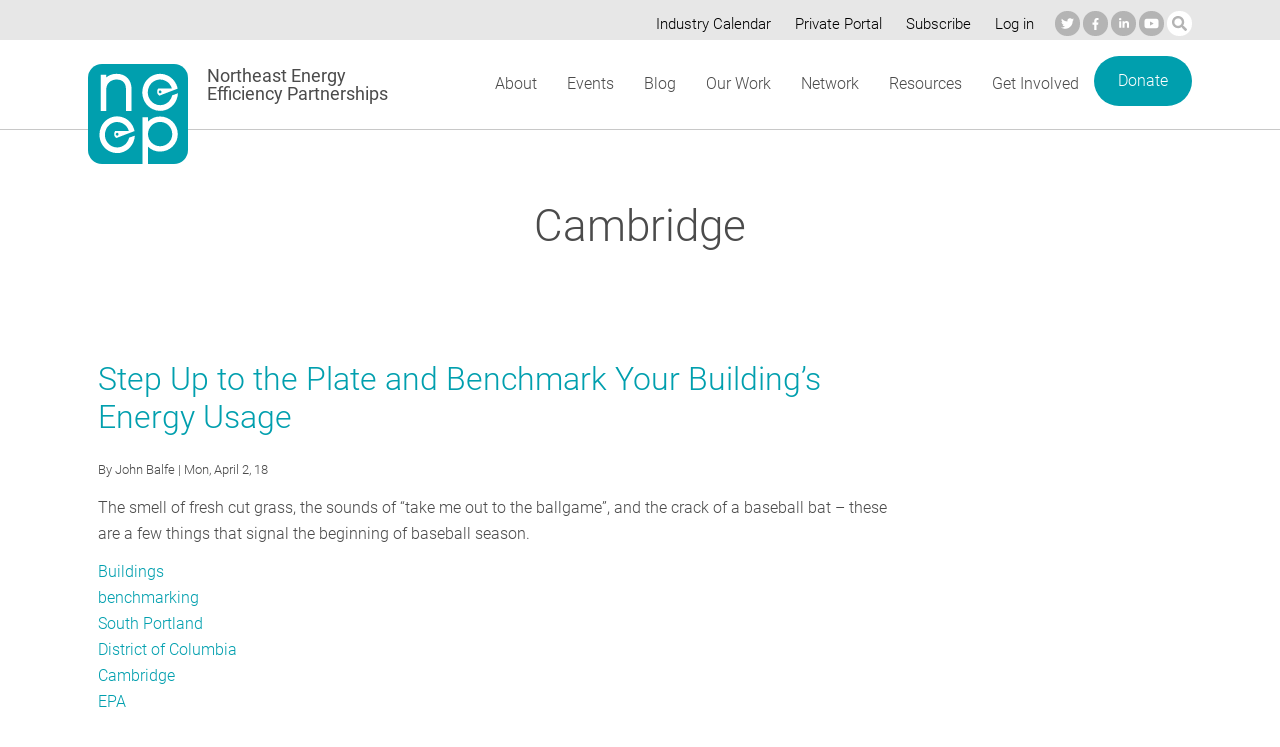

--- FILE ---
content_type: text/html; charset=UTF-8
request_url: https://neep.org/tags/cambridge
body_size: 11442
content:
<!DOCTYPE html>
<html lang="en" dir="ltr" prefix="content: http://purl.org/rss/1.0/modules/content/  dc: http://purl.org/dc/terms/  foaf: http://xmlns.com/foaf/0.1/  og: http://ogp.me/ns#  rdfs: http://www.w3.org/2000/01/rdf-schema#  schema: http://schema.org/  sioc: http://rdfs.org/sioc/ns#  sioct: http://rdfs.org/sioc/types#  skos: http://www.w3.org/2004/02/skos/core#  xsd: http://www.w3.org/2001/XMLSchema# ">
  <head>
    <meta charset="utf-8" />
<script async src="https://www.googletagmanager.com/gtag/js?id=UA-8047288-2"></script>
<script>window.dataLayer = window.dataLayer || [];function gtag(){dataLayer.push(arguments)};gtag("js", new Date());gtag("set", "developer_id.dMDhkMT", true);gtag("config", "UA-8047288-2", {"groups":"default","anonymize_ip":true,"page_placeholder":"PLACEHOLDER_page_path"});</script>
<link rel="canonical" href="https://neep.org/tags/cambridge" />
<meta name="viewport" content="width=device-width, initial-scale=1, minimal-ui, user-scalable=yes" />
<meta name="Generator" content="Drupal 10 (https://www.drupal.org)" />
<meta name="MobileOptimized" content="width" />
<meta name="HandheldFriendly" content="true" />
<link rel="icon" href="/themes/custom/neep/favicon.ico" type="image/vnd.microsoft.icon" />
<link rel="alternate" type="application/rss+xml" title="Cambridge" href="https://neep.org/taxonomy/term/593/feed" />
<script src="/sites/default/files/google_tag/google_tag/google_tag.script.js?t8wowv" defer></script>

    <title>Cambridge | Northeast Energy Efficiency Partnerships</title>
    <link rel="stylesheet" media="all" href="/core/assets/vendor/normalize-css/normalize.css?t8wowv" />
<link rel="stylesheet" media="all" href="/core/modules/system/css/components/align.module.css?t8wowv" />
<link rel="stylesheet" media="all" href="/core/modules/system/css/components/fieldgroup.module.css?t8wowv" />
<link rel="stylesheet" media="all" href="/core/modules/system/css/components/container-inline.module.css?t8wowv" />
<link rel="stylesheet" media="all" href="/core/modules/system/css/components/clearfix.module.css?t8wowv" />
<link rel="stylesheet" media="all" href="/core/modules/system/css/components/details.module.css?t8wowv" />
<link rel="stylesheet" media="all" href="/core/modules/system/css/components/hidden.module.css?t8wowv" />
<link rel="stylesheet" media="all" href="/core/modules/system/css/components/item-list.module.css?t8wowv" />
<link rel="stylesheet" media="all" href="/core/modules/system/css/components/js.module.css?t8wowv" />
<link rel="stylesheet" media="all" href="/core/modules/system/css/components/nowrap.module.css?t8wowv" />
<link rel="stylesheet" media="all" href="/core/modules/system/css/components/position-container.module.css?t8wowv" />
<link rel="stylesheet" media="all" href="/core/modules/system/css/components/reset-appearance.module.css?t8wowv" />
<link rel="stylesheet" media="all" href="/core/modules/system/css/components/resize.module.css?t8wowv" />
<link rel="stylesheet" media="all" href="/core/modules/system/css/components/system-status-counter.css?t8wowv" />
<link rel="stylesheet" media="all" href="/core/modules/system/css/components/system-status-report-counters.css?t8wowv" />
<link rel="stylesheet" media="all" href="/core/modules/system/css/components/system-status-report-general-info.css?t8wowv" />
<link rel="stylesheet" media="all" href="/core/modules/system/css/components/tablesort.module.css?t8wowv" />
<link rel="stylesheet" media="all" href="/modules/contrib/responsive_tables_filter/css/tablesaw-base.css?t8wowv" />
<link rel="stylesheet" media="screen" href="/modules/contrib/responsive_tables_filter/css/tablesaw-responsive.css?t8wowv" />
<link rel="stylesheet" media="all" href="/modules/contrib/responsive_tables_filter/css/tables.columntoggle.css?t8wowv" />
<link rel="stylesheet" media="all" href="/modules/contrib/responsive_tables_filter/css/customizations.css?t8wowv" />
<link rel="stylesheet" media="all" href="/modules/contrib/paragraphs/css/paragraphs.unpublished.css?t8wowv" />
<link rel="stylesheet" media="all" href="/modules/contrib/tb_megamenu/dist/base.css?t8wowv" />
<link rel="stylesheet" media="all" href="/modules/contrib/tb_megamenu/dist/styles.css?t8wowv" />
<link rel="stylesheet" media="all" href="/themes/custom/neep/css/base/base.css?t8wowv" />
<link rel="stylesheet" media="all" href="/themes/custom/neep/css/layout/layout.css?t8wowv" />
<link rel="stylesheet" media="all" href="/themes/custom/neep/css/components/components.css?t8wowv" />
<link rel="stylesheet" media="all" href="/themes/custom/neep/css/theme/ADA_Work.css?t8wowv" />
<link rel="stylesheet" media="all" href="/themes/custom/neep/css/theme/theme.css?t8wowv" />
<link rel="stylesheet" media="print" href="/themes/custom/neep/css/theme/print.css?t8wowv" />

    
  </head>
          
      <body class="page-tags-cambridge section-tags role--anonymous with-subnav sidebar-second one-sidebar">
    <div id="skip">
      <a href="#content" class="visually-hidden focusable skip-link">
        Skip to content
      </a>
    </div>
    <noscript><iframe src="https://www.googletagmanager.com/ns.html?id=GTM-5QTFFCB" height="0" width="0" style="display:none;visibility:hidden"></iframe></noscript>
      <div class="dialog-off-canvas-main-canvas" data-off-canvas-main-canvas>
    <div class="layout-container">

  <!-- ______________________ TOP __________________________ -->

      <div id="top">
      <div class="container">
        <div id="top-region">
            <div>
    <div id="block-socialmediaicons" class="block-block-content block-socialmediaicons">
  
    
        <div class="paragraph paragraph--type--image-custom-link paragraph--view-mode--default social-media-header">
          <div class="field-collection-wrapper">
                      
<div class="field-collection-item field-collection-item--name-field-paragraph-image-links field-collection-item--view-mode-default social-icon twitter">
  <a href="https://www.twitter.com/neepenergy" target="_blank" title="Twitter">
    
    <span>Twitter</span>
  </a>
</div>

                      
<div class="field-collection-item field-collection-item--name-field-paragraph-image-links field-collection-item--view-mode-default social-icon facebook">
  <a href="https://www.facebook.com/NEEPenergy" target="_blank" title="Facebook">
    
    <span>Facebook</span>
  </a>
</div>

                      
<div class="field-collection-item field-collection-item--name-field-paragraph-image-links field-collection-item--view-mode-default social-icon linkedin">
  <a href="https://www.linkedin.com/groups?trk=anet_ug_hm&amp;gid=3026987&amp;home=" target="_blank" title="LinkedIn">
    
    <span>LinkedIn</span>
  </a>
</div>

                      
<div class="field-collection-item field-collection-item--name-field-paragraph-image-links field-collection-item--view-mode-default social-icon youtube">
  <a href="https://www.youtube.com/channel/UC3Q-CVYhdU-zQzWD7yZj4qg" target="_blank" title="YouTube">
    
    <span>YouTube</span>
  </a>
</div>

                      
<div class="field-collection-item field-collection-item--name-field-paragraph-image-links field-collection-item--view-mode-default social-icon search">
  <a href="/search" title="Search">
    
    <span>Search</span>
  </a>
</div>

            </div>

      </div>

  </div>
<nav role="navigation" aria-labelledby="block-secondarymenu--2-menu" id="block-secondarymenu--2" class="block block-menu navigation menu--menu-secondary-menu">
            
  <h2 class="visually-hidden" id="block-secondarymenu--2-menu">Secondary menu</h2>
  

        
              <ul class="menu top-menu">
                    <li class="menu-item">
        <a href="/events/calendar" data-drupal-link-system-path="node/4171">Industry Calendar</a>
              </li>
                <li class="menu-item">
        <a href="/private-portals" title="" data-drupal-link-system-path="node/1964">Private Portal</a>
              </li>
                <li class="menu-item">
        <a href="http://eepurl.com/buJsyT" target="_blank">Subscribe</a>
              </li>
                <li class="menu-item">
        <a href="/user/login?current=/tags/cambridge" title="Log in" data-drupal-link-system-path="user/login">Log in</a>
              </li>
        </ul>
  


  </nav>

  </div>

        </div>
      </div>
    </div><!-- /#top -->
  
  <!-- ______________________ HEADER _______________________ -->

      <header id="header">
      <div class="container">
        <div id="header-region">
            <div>
    <div id="block-neep-branding" class="block-system block-neep-branding">
  
    
        <a href="/" title="Home" rel="home" class="site-logo">
        <svg xmlns="http://www.w3.org/2000/svg" width="100" height="100" viewBox="0 0 100 100">
    <g transform="scale(1.66)">
      <path transform="translate(0.5, 0.5)" d="M43.704 16.644a.803.803 0 01-1.088.402.86.86 0 01-.387-1.127.803.803 0 011.087-.402c.407.2.58.705.388 1.127m2.451-7.043c1.973.97 3.342 2.724 3.93 4.733l-8.32-.002s-1.803 2.512.728 4.256c0 0 7.882-3.074 7.882-3.023l3.133-1.203c-.651-3.323-2.751-6.3-5.93-7.868a10.4 10.4 0 00-4.609-1.081c-4.023-.003-7.883 2.357-9.724 6.38a11.434 11.434 0 00-1.04 4.777c-.001 4.174 2.27 8.18 6.148 10.091a10.42 10.42 0 004.606 1.08h.007c4.02 0 7.877-2.359 9.717-6.378.624-1.37.96-2.809 1.028-4.236L50.198 18.4a8.015 8.015 0 01-.51 1.49c-1.27 2.784-3.942 4.409-6.73 4.41a7.197 7.197 0 01-3.185-.745c-2.684-1.322-4.252-4.092-4.253-6.985 0-1.11.23-2.231.72-3.3 1.272-2.79 3.943-4.416 6.73-4.417 1.069 0 2.15.237 3.185.748M17.801 42.175a.796.796 0 01-1.078.398.853.853 0 01-.384-1.119.796.796 0 011.078-.398c.403.198.575.7.384 1.119m2.431-6.99c1.957.963 3.314 2.703 3.897 4.697l-8.25-.002s-1.789 2.493.722 4.224c0 0 7.817-3.052 7.817-3.001l3.106-1.193c-.645-3.298-2.728-6.252-5.88-7.808a10.31 10.31 0 00-4.57-1.073c-3.99-.003-7.819 2.34-9.645 6.331a11.356 11.356 0 00-1.031 4.74c-.002 4.143 2.251 8.118 6.097 10.015a10.328 10.328 0 004.567 1.071h.008c3.987 0 7.812-2.34 9.636-6.329a11.44 11.44 0 001.02-4.204l-3.484 1.264a7.937 7.937 0 01-.506 1.48c-1.26 2.762-3.91 4.374-6.674 4.375a7.132 7.132 0 01-3.159-.74c-2.662-1.311-4.216-4.06-4.218-6.931 0-1.102.228-2.214.714-3.276 1.262-2.768 3.91-4.381 6.674-4.383 1.06 0 2.132.235 3.16.742M22.376 27.74V14.771c-.004-1.982-.527-3.413-1.435-4.374-.91-.958-2.295-1.542-4.296-1.546-3.56.029-6.146 2.537-6.156 5.92v12.97H7.115V5.91h3.374v1.701c1.63-1.394 3.784-2.203 6.194-2.2 2.73-.003 5.037.868 6.64 2.533 1.605 1.66 2.434 4.05 2.43 6.826V27.74h-3.377zM42.944 34.395c-4.013.007-7.304 3.313-7.311 7.38.007 3.987 3.29 7.267 7.31 7.274 4.062-.007 7.305-3.282 7.313-7.274-.001-4.074-3.26-7.373-7.312-7.38m0 17.878a10.364 10.364 0 01-7.311-2.995V60h-3.29V31.598h3.29v2.576a10.304 10.304 0 017.31-3.038c5.858 0 10.637 4.764 10.639 10.639-.004 5.814-4.793 10.498-10.638 10.498" fill="#fff"/>
    </g>
</svg>
    </a>
        <div class="site-name">
      <a href="/" title="Home" rel="home">Northeast Energy Efficiency Partnerships</a>
    </div>
    </div>
<div id="block-mainmenu" class="block-tb-megamenu block-mainmenu">
  
    
      <div  class="tbm tbm-main tbm-no-arrows" id="5062230d-637c-4515-ad8c-6305e6fdedf1" data-breakpoint="1200" aria-label="main navigation">
      <div data-target=".nav-collapse" data-toggle="collapse" class="tb-megamenu-button">
      <span class="hamburger"></span>
    </div>
    <div class="nav-collapse ">
    <ul  class="tbm-nav level-0 items-8" >
          <li  class="tbm-item level-1 tbm-item--has-dropdown" aria-level="1" >
  <a href='/about-neep'  class="tbm-link level-1 tbm-toggle" aria-expanded="false">
        About
          </a>
        <div class="expand-menu"></div>
    <div  class="tbm-submenu tbm-item-child">
      <div  class="tbm-row">
      <div  class="tbm-column span12">
  <div class="tbm-column-inner">
               <ul  class="tbm-subnav level-1 items-7">
          <li  class="tbm-item level-2" aria-level="2" >
  <a href='/about/neep-history'  class="tbm-link level-2">
        History
          </a>
      
</li>

          <li  class="tbm-item level-2" aria-level="2" >
  <a href='/about/funding'  class="tbm-link level-2">
        Funding
          </a>
      
</li>

          <li  class="tbm-item level-2" aria-level="2" >
  <a href='/about/neep-team'  class="tbm-link level-2">
        NEEP Team
          </a>
      
</li>

          <li  class="tbm-item level-2" aria-level="2" >
  <a href='/2026-board-directors'  class="tbm-link level-2">
        Board of Directors
          </a>
      
</li>

          <li  class="tbm-item level-2" aria-level="2" >
  <a href='/about/program-portfolio'  class="tbm-link level-2">
        Program Portfolio
          </a>
      
</li>

          <li  class="tbm-item level-2" aria-level="2" >
  <a href='/about/requests-proposals'  class="tbm-link level-2">
        Requests for Proposals
          </a>
      
</li>

          <li  class="tbm-item level-2" aria-level="2" >
  <a href='/about/careers'  class="tbm-link level-2">
        Careers
          </a>
      
</li>

  </ul>

      </div>
</div>

  </div>

  </div>

</li>

          <li  class="tbm-item level-1 tbm-item--has-dropdown" aria-level="1" >
  <a href='/events'  class="tbm-link level-1 tbm-toggle" aria-expanded="false">
        Events
          </a>
        <div class="expand-menu"></div>
    <div  class="tbm-submenu tbm-item-child">
      <div  class="tbm-row">
      <div  class="tbm-column span12">
  <div class="tbm-column-inner">
               <ul  class="tbm-subnav level-1 items-3">
          <li  class="tbm-item level-2" aria-level="2" >
  <a href='/events'  class="tbm-link level-2">
        Upcoming Events
          </a>
      
</li>

          <li  class="tbm-item level-2" aria-level="2" >
  <a href='/events/calendar'  class="tbm-link level-2">
        Industry Calendar
          </a>
      
</li>

          <li  class="tbm-item level-2" aria-level="2" >
  <a href='/events/event-archive'  class="tbm-link level-2">
        Past Events
          </a>
      
</li>

  </ul>

      </div>
</div>

  </div>

  </div>

</li>

          <li  class="tbm-item level-1" aria-level="1" >
  <a href='/blog'  class="tbm-link level-1">
        Blog
          </a>
      
</li>

          <li  class="tbm-item level-1 tbm-item--has-dropdown" aria-level="1" >
  <a href='/our-work'  class="tbm-link level-1 tbm-toggle" aria-expanded="false">
        Our Work
          </a>
        <div class="expand-menu"></div>
    <div  class="tbm-submenu tbm-item-child">
      <div  class="tbm-row">
      <div  class="tbm-column span12">
  <div class="tbm-column-inner">
               <ul  class="tbm-subnav level-1 items-6">
          <li  class="tbm-item level-2 tbm-item--has-flyout" aria-level="2" >
  <a href='/our-work/building-energy-codes-and-appliance-standards'  class="tbm-link level-2 tbm-toggle" aria-expanded="false">
        Building Energy Codes and Appliance Standards
          </a>
        <div class="expand-menu"></div>
    <div  class="tbm-submenu tbm-item-child">
      <div  class="tbm-row">
      <div  class="tbm-column span12">
  <div class="tbm-column-inner">
               <ul  class="tbm-subnav level-2 items-8">
          <li  class="tbm-item level-3" aria-level="3" >
  <a href='/building-energy-codes-and-appliance-standards/base-codes'  class="tbm-link level-3">
        Base Codes
          </a>
      
</li>

          <li  class="tbm-item level-3" aria-level="3" >
  <a href='/building-energy-codes-and-appliance-standards/stretch-codes'  class="tbm-link level-3">
        Stretch Codes
          </a>
      
</li>

          <li  class="tbm-item level-3 tbm-item--has-flyout" aria-level="3" >
  <a href='/building-energy-codes-and-appliance-standards/model-codes'  class="tbm-link level-3 tbm-toggle" aria-expanded="false">
        Model Codes
          </a>
        <div class="expand-menu"></div>
    <div  class="tbm-submenu tbm-item-child">
      <div  class="tbm-row">
      <div  class="tbm-column span12">
  <div class="tbm-column-inner">
               <ul  class="tbm-subnav level-3 items-2">
          <li  class="tbm-item level-4" aria-level="4" >
  <a href='/model-codes/2021-iecc-modules'  class="tbm-link level-4">
        2021 IECC Modules
          </a>
      
</li>

          <li  class="tbm-item level-4" aria-level="4" >
  <a href='/model-codes/international-energy-conservation-code-iecc-2024'  class="tbm-link level-4">
        International Energy Conservation Code (IECC) 2024
          </a>
      
</li>

  </ul>

      </div>
</div>

  </div>

  </div>

</li>

          <li  class="tbm-item level-3" aria-level="3" >
  <a href='/building-energy-codes-and-appliance-standards/code-collaboratives'  class="tbm-link level-3">
        Code Collaboratives
          </a>
      
</li>

          <li  class="tbm-item level-3" aria-level="3" >
  <a href='/building-energy-codes-and-appliance-standards/workforce-and-code-compliance'  class="tbm-link level-3">
        Workforce and Code Compliance
          </a>
      
</li>

          <li  class="tbm-item level-3" aria-level="3" >
  <a href='/smart-efficient-low-carbon-building-energy-solutions/appliance-efficiency-standards'  class="tbm-link level-3">
        Appliance Standards
          </a>
      
</li>

          <li  class="tbm-item level-3 tbm-item--has-flyout" aria-level="3" >
  <a href='/building-energy-codes-and-appliance-standards/national-rural-codes-collaborative-resource-center'  class="tbm-link level-3 tbm-toggle" aria-expanded="false">
        National Rural Codes Collaborative (NRCC)
          </a>
        <div class="expand-menu"></div>
    <div  class="tbm-submenu tbm-item-child">
      <div  class="tbm-row">
      <div  class="tbm-column span12">
  <div class="tbm-column-inner">
               <ul  class="tbm-subnav level-3 items-1">
          <li  class="tbm-item level-4" aria-level="4" >
  <a href='/national-rural-codes-collaborative-nrcc/nrcc-rural-stakeholder-surveys'  class="tbm-link level-4">
        NRCC Rural Stakeholder Surveys
          </a>
      
</li>

  </ul>

      </div>
</div>

  </div>

  </div>

</li>

          <li  class="tbm-item level-3" aria-level="3" >
  <a href='/building-energy-codes-and-appliance-standards/prefabricated-construction-and-remote-virtual'  class="tbm-link level-3">
        Prefabricated Construction and Remote Virtual Inspections
          </a>
      
</li>

  </ul>

      </div>
</div>

  </div>

  </div>

</li>

          <li  class="tbm-item level-2 tbm-item--has-flyout" aria-level="2" >
  <a href='/smart-efficient-low-carbon-building-energy-solutions/air-source-heat-pumps'  class="tbm-link level-2 tbm-toggle" aria-expanded="false">
        Heating Electrification
          </a>
        <div class="expand-menu"></div>
    <div  class="tbm-submenu tbm-item-child">
      <div  class="tbm-row">
      <div  class="tbm-column span12">
  <div class="tbm-column-inner">
               <ul  class="tbm-subnav level-2 items-6">
          <li  class="tbm-item level-3" aria-level="3" >
  <a href='/heating-electrification/ccashp-specification-product-list'  class="tbm-link level-3">
        ccASHP Product List & Specification
          </a>
      
</li>

          <li  class="tbm-item level-3 tbm-item--has-flyout" aria-level="3" >
  <a href='/high-performance-air-source-heat-pumps/air-source-heat-pump-installer-and-consumer-resources'  class="tbm-link level-3 tbm-toggle" aria-expanded="false">
        Installer and Consumer Resources
          </a>
        <div class="expand-menu"></div>
    <div  class="tbm-submenu tbm-item-child">
      <div  class="tbm-row">
      <div  class="tbm-column span12">
  <div class="tbm-column-inner">
               <ul  class="tbm-subnav level-3 items-1">
          <li  class="tbm-item level-4" aria-level="4" >
  <a href='/installer-and-consumer-resources/design-load-calculation-tools'  class="tbm-link level-4">
        Design Load Calculation Tools
          </a>
      
</li>

  </ul>

      </div>
</div>

  </div>

  </div>

</li>

          <li  class="tbm-item level-3" aria-level="3" >
  <a href='/heating-electrification/heating-electrification-initiative-subscription-details'  class="tbm-link level-3">
        Subscription Details
          </a>
      
</li>

          <li  class="tbm-item level-3" aria-level="3" >
  <a href='/heating-electrification/ashp-initiative-frequently-asked-questions'  class="tbm-link level-3">
        FAQ
          </a>
      
</li>

          <li  class="tbm-item level-3" aria-level="3" >
  <a href='/heating-electrification/heating-electrification-policy-tracker'  class="tbm-link level-3">
        Heating Electrification Policy Tracker
          </a>
      
</li>

          <li  class="tbm-item level-3" aria-level="3" >
  <a href='/high-performance-air-source-heat-pumps/ashpvrf-resource-center'  class="tbm-link level-3">
        Technology Market Transformation Resource Center
          </a>
      
</li>

  </ul>

      </div>
</div>

  </div>

  </div>

</li>

          <li  class="tbm-item level-2 tbm-item--has-flyout" aria-level="2" >
  <a href='/our-work/grid-interactive-homes-and-buildings'  class="tbm-link level-2 tbm-toggle" aria-expanded="false">
        Grid Interactive Homes and Buildings
          </a>
        <div class="expand-menu"></div>
    <div  class="tbm-submenu tbm-item-child">
      <div  class="tbm-row">
      <div  class="tbm-column span12">
  <div class="tbm-column-inner">
               <ul  class="tbm-subnav level-2 items-2">
          <li  class="tbm-item level-3" aria-level="3" >
  <a href='/smart-efficient-low-carbon-building-energy-solutions/home-energy-management-systems'  class="tbm-link level-3">
        Smart Energy Homes and Buildings
          </a>
      
</li>

          <li  class="tbm-item level-3" aria-level="3" >
  <a href='/grid-interactive-homes-and-buildings/strategic-energy-management'  class="tbm-link level-3">
        Strategic Energy Management
          </a>
      
</li>

  </ul>

      </div>
</div>

  </div>

  </div>

</li>

          <li  class="tbm-item level-2 tbm-item--has-flyout" aria-level="2" >
  <a href='/our-work/state-and-local-policy-tracking-analysis-and-technical-assistance'  class="tbm-link level-2 tbm-toggle" aria-expanded="false">
        Public Policy and Programs
          </a>
        <div class="expand-menu"></div>
    <div  class="tbm-submenu tbm-item-child">
      <div  class="tbm-row">
      <div  class="tbm-column span12">
  <div class="tbm-column-inner">
               <ul  class="tbm-subnav level-2 items-11">
          <li  class="tbm-item level-3" aria-level="3" >
  <a href='/public-policy-and-programs/regional-roundup'  class="tbm-link level-3">
        Regional Roundup
          </a>
      
</li>

          <li  class="tbm-item level-3" aria-level="3" >
  <a href='/public-policy-and-programs/legislative-and-codes-tracking'  class="tbm-link level-3">
        Legislative and Codes Tracking
          </a>
      
</li>

          <li  class="tbm-item level-3" aria-level="3" >
  <a href='/public-policy-and-programs/federal-policy-resources'  class="tbm-link level-3">
        Federal Policy Resources
          </a>
      
</li>

          <li  class="tbm-item level-3" aria-level="3" >
  <a href='/public-policy-and-programs/energy-efficiency-plus-beneficial-electrification'  class="tbm-link level-3">
        Energy Efficiency Plus Beneficial Electrification
          </a>
      
</li>

          <li  class="tbm-item level-3" aria-level="3" >
  <a href='/public-policy-and-programs/whole-building-decarbonization'  class="tbm-link level-3">
        Whole Building Decarbonization
          </a>
      
</li>

          <li  class="tbm-item level-3" aria-level="3" >
  <a href='/public-policy-and-programs/centering-equity-metrics'  class="tbm-link level-3">
        Centering Equity with Metrics
          </a>
      
</li>

          <li  class="tbm-item level-3" aria-level="3" >
  <a href='/public-policy-and-programs/flexible-use-clean-energy'  class="tbm-link level-3">
        Flexible Use of Clean Energy
          </a>
      
</li>

          <li  class="tbm-item level-3" aria-level="3" >
  <a href='/public-policy-and-programs/regional-energy-efficiency-database'  class="tbm-link level-3">
        Regional Energy Efficiency Database (REED)
          </a>
      
</li>

          <li  class="tbm-item level-3" aria-level="3" >
  <a href='/emv/data-and-metrics-decarbonization-policies'  class="tbm-link level-3">
        Data and Metrics for Decarbonization Policies
          </a>
      
</li>

          <li  class="tbm-item level-3" aria-level="3" >
  <a href='/public-policy-and-programs/neep-public-comments'  class="tbm-link level-3">
        NEEP Public Comments
          </a>
      
</li>

          <li  class="tbm-item level-3" aria-level="3" >
  <a href='/public-policy-and-programs/emv-products'  class="tbm-link level-3">
        EM&V Products
          </a>
      
</li>

  </ul>

      </div>
</div>

  </div>

  </div>

</li>

          <li  class="tbm-item level-2 tbm-item--has-flyout" aria-level="2" >
  <a href='/our-work/solutions-low-carbon-states-and-communities'  class="tbm-link level-2 tbm-toggle" aria-expanded="false">
        Solutions for Low-Carbon States and Communities
          </a>
        <div class="expand-menu"></div>
    <div  class="double-column tbm-submenu tbm-item-child">
      <div  class="tbm-row">
      <div  class="tbm-column span6">
  <div class="tbm-column-inner">
               <ul  class="tbm-subnav level-2 items-10">
          <li  class="tbm-item level-3" aria-level="3" >
  <a href='/solutions-low-carbon-states-and-communities/clean-transportation-planning-resource-center'  class="tbm-link level-3">
        Clean Transportation Planning Resource Center
          </a>
      
</li>

          <li  class="tbm-item level-3" aria-level="3" >
  <a href='/solutions-low-carbon-states-and-communities/geothermal-heating-and-cooling'  class="tbm-link level-3">
        Geothermal Heating and Cooling
          </a>
      
</li>

          <li  class="tbm-item level-3" aria-level="3" >
  <a href='/solutions-low-carbon-states-and-communities/capee'  class="tbm-link level-3">
        CAPEE
          </a>
      
</li>

          <li  class="tbm-item level-3" aria-level="3" >
  <a href='/residential-energy-labeling-and-retrofit-programs/home-energy-labeling-information-exchange-helix'  class="tbm-link level-3">
        HELIX
          </a>
      
</li>

          <li  class="tbm-item level-3" aria-level="3" >
  <a href='/solutions-low-carbon-states-and-communities/energy-estimator-powered-helix-clearlyenergy'  class="tbm-link level-3">
        Energy Estimator
          </a>
      
</li>

          <li  class="tbm-item level-3" aria-level="3" >
  <a href='/solutions-low-carbon-states-and-communities/beam-building-energy-analysis-manager'  class="tbm-link level-3">
        BEAM
          </a>
      
</li>

          <li  class="tbm-item level-3 tbm-item--has-flyout" aria-level="3" >
  <a href='/solutions-low-carbon-states-and-communities/total-energy-pathways-tep'  class="tbm-link level-3 tbm-toggle" aria-expanded="false">
        TEP
          </a>
        <div class="expand-menu"></div>
    <div  class="tbm-submenu tbm-item-child">
      <div  class="tbm-row">
      <div  class="tbm-column span12">
  <div class="tbm-column-inner">
               <ul  class="tbm-subnav level-3 items-2">
          <li  class="tbm-item level-4" aria-level="4" >
  <a href='/tep/total-energy-pathways-program-implementers'  class="tbm-link level-4">
        TEP for Program Implementers
          </a>
      
</li>

          <li  class="tbm-item level-4" aria-level="4" >
  <a href='/tep/tep-workforce-online-resource-center'  class="tbm-link level-4">
        TEP Workforce Online Resource Center 
          </a>
      
</li>

  </ul>

      </div>
</div>

  </div>

  </div>

</li>

          <li  class="tbm-item level-3 tbm-item--has-flyout" aria-level="3" >
  <a href='/solutions-low-carbon-states-and-communities/green-real-estate-resources'  class="tbm-link level-3 tbm-toggle" aria-expanded="false">
        Green Real Estate Resources
          </a>
        <div class="expand-menu"></div>
    <div  class="tbm-submenu tbm-item-child">
      <div  class="tbm-row">
      <div  class="tbm-column span12">
  <div class="tbm-column-inner">
               <ul  class="tbm-subnav level-3 items-2">
          <li  class="tbm-item level-4" aria-level="4" >
  <a href='http://www.neep.org/sites/default/files/resources/Guidance%20for%20Real%20Estate%20Professionals%20on%20Home%20Energy%20Efficient%20Attributes.pdf'  class="tbm-link level-4">
        Real Estate Professionals Checklist
          </a>
      
</li>

          <li  class="tbm-item level-4" aria-level="4" >
  <a href='https://neep.org/sites/default/files/resources/A%20Guide%20for%20Renting%20and%20Creating%20Lower%20Cost%20Energy%20Efficient%20Apartments%20and%20Homes_2018-update.pdf'  class="tbm-link level-4">
        Renter's Guide: Creating Lower Cost, Energy Efficient Apartments and Homes
          </a>
      
</li>

  </ul>

      </div>
</div>

  </div>

  </div>

</li>

          <li  class="tbm-item level-3" aria-level="3" >
  <a href='/Vermont-labeling'  class="tbm-link level-3">
        Home Energy Labeling in Vermont
          </a>
      
</li>

          <li  class="tbm-item level-3" aria-level="3" >
  <a href='/efficient-and-resilient-buildings-and-communities/residential-energy-labeling-and-retrofit-programs'  class="tbm-link level-3">
        Residential Energy Labeling and Retrofit Programs
          </a>
      
</li>

  </ul>

      </div>
</div>

      <div  class="tbm-column span6">
  <div class="tbm-column-inner">
               <ul  class="tbm-subnav level-2 items-5">
          <li  class="tbm-item level-3" aria-level="3" >
  <a href='/solutions-low-carbon-states-and-communities/residential-energy-labeling-dashboard'  class="tbm-link level-3" title="Residential Dashboard">
        Residential Energy Labeling Dashboard
          </a>
      
</li>

          <li  class="tbm-item level-3" aria-level="3" >
  <a href='/solutions-low-carbon-states-and-communities/high-performance-public-buildings'  class="tbm-link level-3">
        High Performance Public Buildings
          </a>
      
</li>

          <li  class="tbm-item level-3 tbm-item--has-flyout" aria-level="3" >
  <a href='/solutions-low-carbon-states-and-communities/high-performance-schools'  class="tbm-link level-3 tbm-toggle" aria-expanded="false">
        High Performance Schools
          </a>
        <div class="expand-menu"></div>
    <div  class="tbm-submenu tbm-item-child">
      <div  class="tbm-row">
      <div  class="tbm-column span12">
  <div class="tbm-column-inner">
               <ul  class="tbm-subnav level-3 items-1">
          <li  class="tbm-item level-4" aria-level="4" >
  <a href='/high-performance-schools/schools-by-state'  class="tbm-link level-4">
        Schools by State
          </a>
      
</li>

  </ul>

      </div>
</div>

  </div>

  </div>

</li>

          <li  class="tbm-item level-3" aria-level="3" >
  <a href='/equitable-home-and-building-decarbonization-leadership-network/strategic-electrification'  class="tbm-link level-3">
        Strategic Electrification
          </a>
      
</li>

          <li  class="tbm-item level-3" aria-level="3" >
  <a href='/solutions-low-carbon-states-and-communities/equitable-home-and-building-decarbonization'  class="tbm-link level-3">
        Equitable Home and Building Decarbonization
          </a>
      
</li>

  </ul>

      </div>
</div>

  </div>

  </div>

</li>

          <li  class="tbm-item level-2 tbm-item--has-flyout" aria-level="2" >
  <a href='/archive/high-performance-rooftop-units'  class="tbm-link level-2 tbm-toggle" aria-expanded="false">
        Archive
          </a>
        <div class="expand-menu"></div>
    <div  class="tbm-submenu tbm-item-child">
      <div  class="tbm-row">
      <div  class="tbm-column span12">
  <div class="tbm-column-inner">
               <ul  class="tbm-subnav level-2 items-5">
          <li  class="tbm-item level-3" aria-level="3" >
  <a href='/archive/high-performance-rooftop-units'  class="tbm-link level-3">
        Advanced Rooftop Units
          </a>
      
</li>

          <li  class="tbm-item level-3" aria-level="3" >
  <a href='/archive/advanced-power-strips'  class="tbm-link level-3">
        Advanced Power Strips
          </a>
      
</li>

          <li  class="tbm-item level-3" aria-level="3" >
  <a href='/archive/heat-pump-water-heater'  class="tbm-link level-3">
        Heat Pump Water Heaters
          </a>
      
</li>

          <li  class="tbm-item level-3" aria-level="3" >
  <a href='/archive/residential-lighting'  class="tbm-link level-3">
        Residential Lighting
          </a>
      
</li>

          <li  class="tbm-item level-3" aria-level="3" >
  <a href='/archive/about-business-leaders-recognition-program'  class="tbm-link level-3">
        Business Leaders
          </a>
      
</li>

  </ul>

      </div>
</div>

  </div>

  </div>

</li>

  </ul>

      </div>
</div>

  </div>

  </div>

</li>

          <li  class="tbm-item level-1 tbm-item--has-dropdown" aria-level="1" >
  <a href='/network'  class="tbm-link level-1 tbm-toggle" aria-expanded="false">
        Network
          </a>
        <div class="expand-menu"></div>
    <div  class="tbm-submenu tbm-item-child">
      <div  class="tbm-row">
      <div  class="tbm-column span12">
  <div class="tbm-column-inner">
               <ul  class="tbm-subnav level-1 items-5">
          <li  class="tbm-item level-2" aria-level="2" >
  <a href='/network/allies'  class="tbm-link level-2">
        Allies
          </a>
      
</li>

          <li  class="tbm-item level-2" aria-level="2" >
  <a href='/network/state-partners'  class="tbm-link level-2">
        State Partners
          </a>
      
</li>

          <li  class="tbm-item level-2" aria-level="2" >
  <a href='/network/regional-energy-efficiency-organizations-network'  class="tbm-link level-2">
        REEOs
          </a>
      
</li>

          <li  class="tbm-item level-2" aria-level="2" >
  <a href='/network/us-department-energy'  class="tbm-link level-2">
        DOE
          </a>
      
</li>

          <li  class="tbm-item level-2" aria-level="2" >
  <a href='/network/foundations'  class="tbm-link level-2">
        Foundations
          </a>
      
</li>

  </ul>

      </div>
</div>

  </div>

  </div>

</li>

          <li  class="tbm-item level-1 tbm-item--has-dropdown" aria-level="1" >
  <a href='/resources'  class="tbm-link level-1 tbm-toggle" aria-expanded="false">
        Resources
          </a>
        <div class="expand-menu"></div>
    <div  class="tbm-submenu tbm-item-child">
      <div  class="tbm-row">
      <div  class="tbm-column span12">
  <div class="tbm-column-inner">
               <ul  class="tbm-subnav level-1 items-2">
          <li  class="tbm-item level-2" aria-level="2" >
  <a href='/resources'  class="tbm-link level-2">
        Resource Library
          </a>
      
</li>

          <li  class="tbm-item level-2" aria-level="2" >
  <a href='/resources/reports'  class="tbm-link level-2">
        NEEP Reports
          </a>
      
</li>

  </ul>

      </div>
</div>

  </div>

  </div>

</li>

          <li  class="tbm-item level-1" aria-level="1" >
  <a href='/get-involved'  class="tbm-link level-1">
        Get Involved
          </a>
      
</li>

          <li  class="tbm-item level-1" aria-level="1" >
  <a href='https://secure.givelively.org/donate/northeast-energy-efficiency-partnerships-inc'  class="tbm-link level-1">
        Donate
          </a>
      
</li>

  </ul>

      </div>
  </div>

  </div>

  </div>

        </div>
      </div>

              <div id="search">
            <div>
    <div class="search-api-page-block-form-search search-api-page-block-form search-form search-block-form container-inline block-search-api-page block-searchapipagesearchblockform--2" data-drupal-selector="search-api-page-block-form-search-2" id="block-searchapipagesearchblockform--2">
  
    
      <form action="/tags/cambridge" method="post" id="search-api-page-block-form-search--2" accept-charset="UTF-8">
  <div class="js-form-item form-item js-form-type-search form-item-keys js-form-item-keys form-no-label">
      <label for="edit-keys--2" class="visually-hidden">Search</label>
        <input title="Enter the terms you wish to search for." data-drupal-selector="edit-keys" type="search" id="edit-keys--2" name="keys" value="" size="15" maxlength="128" class="form-search" placeholder="Enter your search..." />

        </div>
<input autocomplete="off" data-drupal-selector="form-8cf-yk71ir-f0puecbsnazbl9-5nemvftjmmyyqjwuo" type="hidden" name="form_build_id" value="form-8cF-Yk71IR-F0PuecBSnaZBl9_5NemVfTjMmyyQJwUo" />
<input data-drupal-selector="edit-search-api-page-block-form-search-2" type="hidden" name="form_id" value="search_api_page_block_form_search" />
<div data-drupal-selector="edit-actions" class="form-actions js-form-wrapper form-wrapper" id="edit-actions--2"><input class="search-form__submit button js-form-submit form-submit" data-drupal-selector="edit-submit" type="submit" id="edit-submit--2" name="op" value="Search" />
</div>

</form>

  </div>

  </div>

        </div><!-- /#search -->
          </header><!-- /#header -->
  
  
  <!-- ______________________ MAIN _______________________ -->

  <div id="main">
              
    <div class="highlighted-wrapper">

            
            
                <div id="highlighted">
              <div>
    <div id="block-neep-page-title--2" class="block-core block-neep-page-title--2">
  
    
      
  <h1>Cambridge</h1>


  </div>

  </div>

          </div>
          </div>

    <div class="container">
      <div id="content-wrapper">
        <section id="content">

          <div id="content-header">

            

            

            
            
            

            
            
          </div><!-- /#content-header -->

          <div id="content-area">
              <div>
    <div data-drupal-messages-fallback class="hidden"></div>
<div id="block-neep-content" class="block-system block-neep-content">
  
    
      <div class="views-element-container"><div class="js-view-dom-id-bee14d62a572dd6f4ff5ecb268af761dcbc9f9ce5b8825ad84fa3dceeb7f0be0">
  
  
  

      <header>
      <div about="/tags/cambridge" typeof="schema:Thing">
  
      <span property="schema:name" content="Cambridge" class="hidden"></span>

  
</div>

    </header>
  
  
  

  <div class="views-rows-wrapper view-content">
		  	  <div class="views-row">
	    

<article data-history-node-id="3544" about="/blog/step-plate-and-benchmark-your-buildings-energy-usage" class="node">

  
      <header>
      
              <h2>
          <a href="/blog/step-plate-and-benchmark-your-buildings-energy-usage" rel="bookmark">
<span>Step Up to the Plate and Benchmark Your Building’s Energy Usage</span>
</a>
        </h2>
            

              <div class="submitted">
                    <p><small>By 
<span><span lang="" about="/users/john-balfe" typeof="schema:Person" property="schema:name" datatype="">John Balfe</span></span>
 | Mon, April 2, 18</small></p>
          
        </div>
      
          </header>
  
  <div class="content">


    
  <div class="field field--name-body field--type-text-with-summary field--label-hidden field__items">
        <div class="field__item"> <p>The smell of fresh cut grass, the sounds of “take me out to the ballgame”, and the crack of a baseball bat – these are a few things that signal the beginning of baseball season.</p></div>
  </div>
  <div class="field field--name-field-category field--type-entity-reference field--label-hidden field__items">
        <div class="field__item"><a href="/blog/category/buildings" hreflang="en">Buildings</a></div>
  </div>
  <div class="field field--name-field-tags field--type-entity-reference field--label-hidden field__items">
        <div class="field__item"><a href="/tags/benchmarking" hreflang="en">benchmarking</a></div>
        <div class="field__item"><a href="/tags/south-portland" hreflang="en">South Portland</a></div>
        <div class="field__item"><a href="/tags/district-columbia-0" hreflang="en">District of Columbia</a></div>
        <div class="field__item"><a href="/tags/cambridge" hreflang="en">Cambridge</a></div>
        <div class="field__item"><a href="/tags/epa" hreflang="en">EPA</a></div>
        <div class="field__item"><a href="/tags/epa-energy-star-portfolio-manager" hreflang="en">EPA Energy Star Portfolio Manager</a></div>
        <div class="field__item"><a href="/tags/doe-building-energy-asset-score" hreflang="en">DOE Building Energy Asset Score</a></div>
        <div class="field__item"><a href="/tags/baseball" hreflang="en">baseball</a></div>
        <div class="field__item"><a href="/tags/major-league-baseball" hreflang="en">Major League Baseball</a></div>
        <div class="field__item"><a href="/tags/mlb" hreflang="en">MLB</a></div>
  </div>

    
  </div><!-- /.content -->

      <div class="links">
      <ul class="links inline"><li><a href="/blog/step-plate-and-benchmark-your-buildings-energy-usage" rel="tag" title="Step Up to the Plate and Benchmark Your Building’s Energy Usage" hreflang="und">Read more<span class="visually-hidden"> about Step Up to the Plate and Benchmark Your Building’s Energy Usage</span></a></li></ul>
    </div><!-- /.links -->
  
</article><!-- /.node -->

	  </div>
		  	  <div class="views-row">
	    

<article data-history-node-id="1818" about="/blog/energy-efficiency-policy-highlights-august" class="node">

  
      <header>
      
              <h2>
          <a href="/blog/energy-efficiency-policy-highlights-august" rel="bookmark">
<span>Energy Efficiency Policy Highlights - August</span>
</a>
        </h2>
            

              <div class="submitted">
                    <p><small>By 
<span><span lang="" about="/users/natalie-hildt-treat" typeof="schema:Person" property="schema:name" datatype="">Natalie Hildt Treat</span></span>
 | Tue, August 5, 14</small></p>
          
        </div>
      
          </header>
  
  <div class="content">


    
  <div class="field field--name-body field--type-text-with-summary field--label-hidden field__items">
        <div class="field__item"> <table border="0" cellpadding="4" cellspacing="0" id="textEdit">
	<tbody>
		<tr>
			<td><span>Welcome to Highlights!</span></td>
			<td valign="middle"><strong>August 2014</strong></td>
		</tr>
		<tr valign="top">
			<td>
				<p><span></div>
  </div>
  <div class="field field--name-field-category field--type-entity-reference field--label-hidden field__items">
        <div class="field__item"><a href="/blog/category/neep-policy-highlights" hreflang="en">NEEP Policy Highlights</a></div>
  </div>
  <div class="field field--name-field-tags field--type-entity-reference field--label-hidden field__items">
        <div class="field__item"><a href="/tags/public-policy-tracking" hreflang="en">public policy tracking</a></div>
        <div class="field__item"><a href="/tags/winter-peak" hreflang="en">Winter Peak</a></div>
        <div class="field__item"><a href="/tags/neep-summit" hreflang="en">NEEP Summit</a></div>
        <div class="field__item"><a href="/tags/building-energy-codes" hreflang="en">Building Energy Codes</a></div>
        <div class="field__item"><a href="/tags/air-source-heat-pumps" hreflang="en">Air Source Heat Pumps</a></div>
        <div class="field__item"><a href="/tags/cambridge" hreflang="en">Cambridge</a></div>
        <div class="field__item"><a href="/tags/building-energy-usage-and-disclosure-ordinance" hreflang="en">Building Energy Usage and Disclosure Ordinance</a></div>
  </div>

    
  </div><!-- /.content -->

      <div class="links">
      <ul class="links inline"><li><a href="/blog/energy-efficiency-policy-highlights-august" rel="tag" title="Energy Efficiency Policy Highlights - August" hreflang="und">Read more<span class="visually-hidden"> about Energy Efficiency Policy Highlights - August</span></a></li></ul>
    </div><!-- /.links -->
  
</article><!-- /.node -->

	  </div>
		  	  <div class="views-row">
	    

<article data-history-node-id="1808" about="/blog/cambridge-city-council-passes-building-energy-usage-disclosure-ordinance" class="node">

  
      <header>
      
              <h2>
          <a href="/blog/cambridge-city-council-passes-building-energy-usage-disclosure-ordinance" rel="bookmark">
<span>Cambridge City Council Passes Building Energy Usage Disclosure Ordinance</span>
</a>
        </h2>
            

              <div class="submitted">
                    <p><small>By 
<span><span lang="" about="/users/brian-buckley" typeof="schema:Person" property="schema:name" datatype="">Brian Buckley</span></span>
 | Wed, July 30, 14</small></p>
          
        </div>
      
          </header>
  
  <div class="content">


    
  <div class="field field--name-body field--type-text-with-summary field--label-hidden field__items">
        <div class="field__item"> <p>Last week, during a special meeting of the Cambridge City Council that ran for more than six hours, through the night and into the next day, the Cambridge City Council approved a <a href="http://www.cambridgema.gov/CDD/News/2014/07/buildingenergydisclosureordinancepassescitycouncil.aspx">Building Energy Usage Disclosure Ordinance</a>.&nbsp; What brought the meeting beyond the midnight hour?&nbsp; Continue below to find out…</p>
<p><b>First Things First: What is Building Energy Benchmarking?</b></p></div>
  </div>
  <div class="field field--name-field-category field--type-entity-reference field--label-hidden field__items">
        <div class="field__item"><a href="/blog/category/buildings" hreflang="en">Buildings</a></div>
        <div class="field__item"><a href="/blog/category/neep-policy-highlights" hreflang="en">NEEP Policy Highlights</a></div>
  </div>
  <div class="field field--name-field-tags field--type-entity-reference field--label-hidden field__items">
        <div class="field__item"><a href="/tags/boston" hreflang="en">Boston</a></div>
        <div class="field__item"><a href="/tags/building-energy-benchmarking" hreflang="en">Building Energy Benchmarking</a></div>
        <div class="field__item"><a href="/tags/building-energy-rating" hreflang="en">building energy rating</a></div>
        <div class="field__item"><a href="/tags/building-energy-use-and-disclosure-ordinance" hreflang="en">Building Energy Use and Disclosure Ordinance</a></div>
        <div class="field__item"><a href="/tags/cambridge" hreflang="en">Cambridge</a></div>
        <div class="field__item"><a href="/tags/energystar" hreflang="en">EnergyStar</a></div>
        <div class="field__item"><a href="/tags/energystar-portfolio-manager" hreflang="en">EnergyStar Portfolio Manager</a></div>
        <div class="field__item"><a href="/tags/green-button-initiative" hreflang="en">Green Button Initiative</a></div>
        <div class="field__item"><a href="/tags/green-shoot" hreflang="en">Green Shoot</a></div>
        <div class="field__item"><a href="/tags/us-department-energy-0" hreflang="en">U.S. Department of Energy</a></div>
  </div>

    
  </div><!-- /.content -->

      <div class="links">
      <ul class="links inline"><li><a href="/blog/cambridge-city-council-passes-building-energy-usage-disclosure-ordinance" rel="tag" title="Cambridge City Council Passes Building Energy Usage Disclosure Ordinance" hreflang="und">Read more<span class="visually-hidden"> about Cambridge City Council Passes Building Energy Usage Disclosure Ordinance</span></a></li></ul>
    </div><!-- /.links -->
  
</article><!-- /.node -->

	  </div>
	</div><!-- .views-rows-wrapper view-content -->

    

  
  

  
  <a href="https://neep.org/taxonomy/term/593/feed" class="feed-icon">
  Subscribe to Cambridge
</a>

</div>
</div>

  </div>

  </div>

          </div>

        </section><!-- /#content -->

        
                  <aside id="sidebar-second" class="column sidebar second">
              <div>
    <nav role="navigation" aria-labelledby="block-sidebar-menu-menu" id="block-sidebar-menu" class="block block-menu navigation menu--main">
      
  <h2 id="block-sidebar-menu-menu">Main menu</h2>
  

        
              <ul class="menu top-menu">
                    <li class="menu-item menu-item--collapsed">
        <a href="/about-neep" data-drupal-link-system-path="node/29">About</a>
              </li>
                <li class="menu-item menu-item--collapsed">
        <a href="/events" data-drupal-link-system-path="node/4124">Events</a>
              </li>
                <li class="menu-item">
        <a href="/blog" data-drupal-link-system-path="blog">Blog</a>
              </li>
                <li class="menu-item menu-item--collapsed">
        <a href="/our-work" data-drupal-link-system-path="node/4152">Our Work</a>
              </li>
                <li class="menu-item menu-item--collapsed">
        <a href="/network" data-drupal-link-system-path="node/68">Network</a>
              </li>
                <li class="menu-item menu-item--collapsed">
        <a href="/resources" data-drupal-link-system-path="resources">Resources</a>
              </li>
                <li class="menu-item">
        <a href="/get-involved" data-drupal-link-system-path="node/4156">Get Involved</a>
              </li>
                <li class="menu-item">
        <a href="https://secure.givelively.org/donate/northeast-energy-efficiency-partnerships-inc" target="_blank">Donate</a>
              </li>
        </ul>
  


  </nav>

  </div>

          </aside><!-- /#sidebar-second -->
        
      </div><!-- /#content-wrapper -->
    </div><!-- /.container -->
  </div><!-- /#main -->

  <!-- _________________ CONTENT BOTTOM __________________ -->

      <div id="content-bottom">
        <div>
    <div id="block-neep-donatefootercta" class="block-block-content block-neep-donatefootercta">
  
    
      <div class="left"><h2>Drive Regional Energy Efficiency</h2><p>A more efficient energy future starts with action today. Your gift supports real change: lower energy bills, cleaner air, local jobs, and healthier communities. Every dollar helps NEEP advance smarter energy solutions across the Northeast and Mid-Atlantic.</p><p><a class="btn rounded" href="https://neep.org/donate" target="_blank">Make a Donation</a></p></div><div class="right"><div alt="Plant in hands" data-entity-type="file" data-entity-uuid="c2d3006c-e6dd-4e48-8936-aeb12d5e489b" data-embed-button="file_browser" data-entity-embed-display="image:image" data-entity-embed-display-settings="{&quot;image_style&quot;:&quot;&quot;,&quot;image_link&quot;:&quot;&quot;,&quot;image_loading&quot;:{&quot;attribute&quot;:&quot;lazy&quot;},&quot;link_url&quot;:&quot;&quot;,&quot;link_url_target&quot;:0}" data-langcode="en" class="embedded-entity">  <img loading="lazy" src="https://neep.org/sites/default/files/media-images/donation-footer.jpg" width="1920" height="1280" alt="Plant in hands" typeof="foaf:Image">

</div>
</div>
  </div>

  </div>

    </div><!-- /#content-bottom -->
  
  <!-- ______________________ FOOTER _______________________ -->

      <footer id="footer">
      <div class="container">
        <div id="footer-region">
            <div>
    <div id="block-footercontactinfo" class="block-block-content block-footercontactinfo">
  
    
      <p>NORTHEAST ENERGY EFFICIENCY PARTNERSHIPS, INC</p><p>500 Unicorn Park Drive<br>Suite 300, 3rd Floor<br>Woburn, MA 01801</p>
  </div>
<div id="block-footerlinks" class="block-block-content block-footerlinks">
  
    
      <p><a href="https://www.guidestar.org/profile/81-3283869" target="_blank"><img alt src="https://widgets.guidestar.org/gximage2?o=9591707&amp;l=v4" width="133"></a></p>
  <div class="paragraph paragraph--type--image-custom-link paragraph--view-mode--default social-media-footer">
          <div class="field-collection-wrapper">
                      
<div class="field-collection-item field-collection-item--name-field-paragraph-image-links field-collection-item--view-mode-default social-icon twitter">
  <a href="https://www.twitter.com/neepenergy" target="_blank" title="Twitter">
    
    <span>Twitter</span>
  </a>
</div>

                      
<div class="field-collection-item field-collection-item--name-field-paragraph-image-links field-collection-item--view-mode-default social-icon facebook">
  <a href="https://www.facebook.com/NEEPenergy" target="_blank" title="Facebook">
    
    <span>Facebook</span>
  </a>
</div>

                      
<div class="field-collection-item field-collection-item--name-field-paragraph-image-links field-collection-item--view-mode-default social-icon linkedin">
  <a href="https://www.linkedin.com/groups?trk=anet_ug_hm&amp;gid=3026987&amp;home=" target="_blank" title="LinkedIn">
    
    <span>LinkedIn</span>
  </a>
</div>

                      
<div class="field-collection-item field-collection-item--name-field-paragraph-image-links field-collection-item--view-mode-default social-icon youtube">
  <a href="https://www.youtube.com/channel/UC3Q-CVYhdU-zQzWD7yZj4qg" target="_blank" title="YouTube">
    
    <span>YouTube</span>
  </a>
</div>

            </div>

      </div>

  </div>
<div id="block-footercopyright" class="block-block-content block-footercopyright">
  
    
      <p>Copyright ©2014-2025<br><a href="mailto:info@neep.org">Email NEEP</a>&nbsp;|&nbsp;<a href="https://neep.org/node/1869">Terms of Use &amp; Privacy Policy</a></p><p class="builtby">Website design + development by <a href="https://bi.studio">BI Studio</a></p>
  </div>

  </div>

        </div>
      </div>
    </footer><!-- /#footer -->
  
</div><!-- /.layout-container -->

  </div>

    
    <script type="application/json" data-drupal-selector="drupal-settings-json">{"path":{"baseUrl":"\/","pathPrefix":"","currentPath":"taxonomy\/term\/593","currentPathIsAdmin":false,"isFront":false,"currentLanguage":"en"},"pluralDelimiter":"\u0003","suppressDeprecationErrors":true,"google_analytics":{"account":"UA-8047288-2","trackOutbound":true,"trackMailto":true,"trackTel":true,"trackDownload":true,"trackDownloadExtensions":"7z|aac|arc|arj|asf|asx|avi|bin|csv|doc(x|m)?|dot(x|m)?|exe|flv|gif|gz|gzip|hqx|jar|jpe?g|js|mp(2|3|4|e?g)|mov(ie)?|msi|msp|pdf|phps|png|ppt(x|m)?|pot(x|m)?|pps(x|m)?|ppam|sld(x|m)?|thmx|qtm?|ra(m|r)?|sea|sit|tar|tgz|torrent|txt|wav|wma|wmv|wpd|xls(x|m|b)?|xlt(x|m)|xlam|xml|z|zip"},"TBMegaMenu":{"TBElementsCounter":{"column":null},"theme":"neep","5062230d-637c-4515-ad8c-6305e6fdedf1":{"arrows":"0"}},"ajaxTrustedUrl":{"form_action_p_pvdeGsVG5zNF_XLGPTvYSKCf43t8qZYSwcfZl2uzM":true},"user":{"uid":0,"permissionsHash":"271195c92123bdf845a4c9ae7b855321d025c1f2c6da503cdb349dba5262c59c"}}</script>
<script src="/sites/default/files/js/js_MvDe3hqIIY6XPTA_ks18wPBrmxj3gmzqxzEbFyLfbH8.js?scope=footer&amp;delta=0&amp;language=en&amp;theme=neep&amp;include=eJxdyEEOgDAIBMAP1fCkBsxKmiA0pWr8vYfePM5ohBoqO9s7256kvygOdFILYSsD2cOz3aiTxZD1aDYxaImfbblMqSeUT_hFwokPW04o1A"></script>

      </body>
</html>


--- FILE ---
content_type: text/css
request_url: https://neep.org/themes/custom/neep/css/components/components.css?t8wowv
body_size: 4267
content:
@font-face{font-family:"Roboto";src:url("../../fonts/roboto-300.woff") format("woff");font-display:optional;font-style:normal;font-weight:300}@font-face{font-family:"Roboto";src:url("../../fonts/roboto-300italic.woff") format("woff");font-display:optional;font-style:italic;font-weight:300}@font-face{font-family:"Roboto";src:url("../../fonts/roboto-italic.woff") format("woff");font-display:optional;font-style:italic;font-weight:400}@font-face{font-family:"Roboto";src:url("../../fonts/roboto-regular.woff") format("woff");font-display:optional;font-style:normal;font-weight:400}@font-face{font-family:"Roboto";src:url("../../fonts/roboto-700.woff") format("woff");font-display:optional;font-style:normal;font-weight:700}@font-face{font-family:"Roboto Light";src:url("../../fonts/roboto-300.woff") format("woff");font-display:optional}@font-face{font-family:"Roboto Light-Italic";src:url("../../fonts/roboto-300italic.woff") format("woff");font-display:optional}@font-face{font-family:"Roboto Italic";src:url("../../fonts/roboto-italic.woff") format("woff");font-display:optional}@font-face{font-family:"Roboto Bold";src:url("../../fonts/roboto-700.woff") format("woff");font-display:optional}.animated{-webkit-animation-duration:1s;animation-duration:1s;-webkit-animation-fill-mode:both;animation-fill-mode:both;will-change:transform, opacity}.delay1{-webkit-animation-delay:0.1s;animation-delay:0.1s}.delay2{-webkit-animation-delay:0.2s;animation-delay:0.2s}.delay5{-webkit-animation-delay:0.5s;animation-delay:0.5s}.delay-long{-webkit-animation-delay:1s;animation-delay:1s}@-webkit-keyframes zoomIn{0%{opacity:0;-webkit-transform:scale3d(0.3, 0.3, 0.3);transform:scale3d(0.3, 0.3, 0.3)}50%{opacity:1}}@keyframes zoomIn{0%{opacity:0;-webkit-transform:scale3d(0.3, 0.3, 0.3);transform:scale3d(0.3, 0.3, 0.3)}50%{opacity:1}}.zoomIn{-webkit-animation-name:zoomIn;animation-name:zoomIn}@-webkit-keyframes fadeIn{from{opacity:0}to{opacity:1}}@keyframes fadeIn{from{opacity:0}to{opacity:1}}.fadeIn{-webkit-animation-name:fadeIn;animation-name:fadeIn}@-webkit-keyframes fadeOut{from{opacity:1}to{opacity:0}}@keyframes fadeOut{from{opacity:1}to{opacity:0}}.fadeOut{-webkit-animation-name:fadeOut;animation-name:fadeOut}@-webkit-keyframes fadeInDown{from{opacity:0;-webkit-transform:translate3d(0, -100%, 0);transform:translate3d(0, -100%, 0)}to{opacity:1;-webkit-transform:none;transform:none}}@keyframes fadeInDown{from{opacity:0;-webkit-transform:translate3d(0, -100%, 0);transform:translate3d(0, -100%, 0)}to{opacity:1;-webkit-transform:none;transform:none}}.fadeInDown{-webkit-animation-name:fadeInDown;animation-name:fadeInDown}@-webkit-keyframes fadeInLeft{from{opacity:0;-webkit-transform:translate3d(-100%, 0, 0);transform:translate3d(-100%, 0, 0)}to{opacity:1;-webkit-transform:none;transform:none}}@keyframes fadeInLeft{from{opacity:0;-webkit-transform:translate3d(-100%, 0, 0);transform:translate3d(-100%, 0, 0)}to{opacity:1;-webkit-transform:none;transform:none}}.fadeInLeft{-webkit-animation-name:fadeInLeft;animation-name:fadeInLeft}@-webkit-keyframes fadeInRight{from{opacity:0;-webkit-transform:translate3d(100%, 0, 0);transform:translate3d(100%, 0, 0)}to{opacity:1;-webkit-transform:none;transform:none}}@keyframes fadeInRight{from{opacity:0;-webkit-transform:translate3d(100%, 0, 0);transform:translate3d(100%, 0, 0)}to{opacity:1;-webkit-transform:none;transform:none}}.fadeInRight{-webkit-animation-name:fadeInRight;animation-name:fadeInRight}@-webkit-keyframes fadeInUp{from{opacity:0;-webkit-transform:translate3d(0, 100%, 0);transform:translate3d(0, 100%, 0)}to{opacity:1;-webkit-transform:none;transform:none}}@keyframes fadeInUp{from{opacity:0;-webkit-transform:translate3d(0, 100%, 0);transform:translate3d(0, 100%, 0)}to{opacity:1;-webkit-transform:none;transform:none}}.fadeInUp{-webkit-animation-name:fadeInUp;animation-name:fadeInUp}@-webkit-keyframes flipInY{0%{-webkit-transform:perspective(400px) rotate3d(0, 1, 0, 90deg);transform:perspective(400px) rotate3d(0, 1, 0, 90deg);-webkit-animation-timing-function:ease;animation-timing-function:ease;opacity:0}100%{-webkit-transform:perspective(400px) rotate3d(0, 1, 0, 0deg);transform:perspective(400px) rotate3d(0, 1, 0, 0deg);opacity:1}}@keyframes flipInY{0%{-webkit-transform:perspective(400px) rotate3d(0, 1, 0, 90deg);transform:perspective(400px) rotate3d(0, 1, 0, 90deg);-webkit-animation-timing-function:ease;animation-timing-function:ease;opacity:0}100%{-webkit-transform:perspective(400px) rotate3d(0, 1, 0, 0deg);transform:perspective(400px) rotate3d(0, 1, 0, 0deg);opacity:1}}.flipInY{-webkit-backface-visibility:visible !important;backface-visibility:visible !important;-webkit-animation-name:flipInY;animation-name:flipInY}@-webkit-keyframes slideDown{0%{-webkit-transform:translateY(-100%);transform:translateY(-100%)}100%{-webkit-transform:translateY(0);transform:translateY(0)}}@keyframes slideDown{0%{-webkit-transform:translateY(-100%);transform:translateY(-100%)}100%{-webkit-transform:translateY(0);transform:translateY(0)}}.slideDown{-webkit-animation-name:slideDown;animation-name:slideDown}@-webkit-keyframes slideUp{0%{-webkit-transform:translateY(0);transform:translateY(0)}100%{-webkit-transform:translateY(-100%);transform:translateY(-100%)}}@keyframes slideUp{0%{-webkit-transform:translateY(0);transform:translateY(0)}100%{-webkit-transform:translateY(-100%);transform:translateY(-100%)}}.slideUp{-webkit-animation-name:slideUp;animation-name:slideUp}.block-neep-branding{float:left}.block-neep-branding .site-logo{float:left;color:#009fae;line-height:0;-webkit-transform:translate(0px, 8px);-ms-transform:translate(0px, 8px);transform:translate(0px, 8px);border-radius:15px}@media only screen and (min-width: 1200px){.block-neep-branding .site-logo{margin-right:10px}}.block-neep-branding .site-logo svg,.block-neep-branding .site-logo img{width:4.875em;height:4.875em;-webkit-transition:width 0.5s ease, height 0.5s ease;-o-transition:width 0.5s ease, height 0.5s ease;transition:width 0.5s ease, height 0.5s ease;background-color:#009fae;border-radius:14px}@media only screen and (min-width: 1200px){.block-neep-branding .site-logo svg,.block-neep-branding .site-logo img{width:6.25em;height:6.25em}}.head-not-top .block-neep-branding .site-logo svg,.head-not-top .block-neep-branding .site-logo img{-webkit-transform:translate(0px, -40px);-ms-transform:translate(0px, -40px);transform:translate(0px, -40px);width:90px;border-radius:0px;padding:10px 10px 10px 10px;background-color:transparent}@media only screen and (min-width: 480px){.head-not-top .block-neep-branding .site-logo svg,.head-not-top .block-neep-branding .site-logo img{-webkit-transform:translate(0px, -26px);-ms-transform:translate(0px, -26px);transform:translate(0px, -26px)}}.head-not-top .block-neep-branding .site-logo svg path,.head-not-top .block-neep-branding .site-logo img path{fill:#009fae}.head-not-top .block-neep-branding .site-logo svg .block-neep-branding .site-name,.head-not-top .block-neep-branding .site-logo img .block-neep-branding .site-name{padding-top:0}.block-neep-branding .site-name{float:left;max-width:10em;font-size:1.1em;line-height:1;font-weight:normal;padding:0.6em 0 0.5em 0.5em;margin:0;-webkit-transition:padding-top 0.5s ease;-o-transition:padding-top 0.5s ease;transition:padding-top 0.5s ease}@media only screen and (min-width: 1200px){.block-neep-branding .site-name{max-width:11.25em}}.block-neep-branding .site-name a{font-size:14px;color:#4b4b4b}@media only screen and (min-width: 1200px){.block-neep-branding .site-name a{font-size:18px}}@media only screen and (min-width: 480px){.head-not-top .block-neep-branding .site-name{padding-top:.8125em}}.highlighted-wrapper{position:relative;text-align:center}.section-discussion-board .highlighted-wrapper,.section-forum .highlighted-wrapper{text-align:left}.section-discussion-board .highlighted-wrapper h1,.section-forum .highlighted-wrapper h1{color:#009fae;margin-left:50px}.highlighted-wrapper.banner-active .block-neep-page-title--2,.highlighted-wrapper.banner-active .banner-title-wrapper,.highlighted-wrapper .banner-discussion-board .block-neep-page-title--2,.highlighted-wrapper .banner-discussion-board .banner-title-wrapper{position:relative;margin-top:0 !important}@media only screen and (min-width: 768px){.highlighted-wrapper.banner-active article,.highlighted-wrapper .banner-discussion-board article{min-height:250px}}@media only screen and (min-width: 768px){.highlighted-wrapper.banner-active img,.highlighted-wrapper .banner-discussion-board img{min-width:800px}}@media only screen and (min-width: 768px){.highlighted-wrapper.banner-active img,.highlighted-wrapper .banner-discussion-board img{min-width:auto;position:absolute;left:55%}}.highlighted-wrapper.banner-active h1,.highlighted-wrapper.banner-active .banner-title,.highlighted-wrapper .banner-discussion-board h1,.highlighted-wrapper .banner-discussion-board .banner-title{position:absolute;width:100%;padding:0 1.5em 0 1.5em;bottom:0;font-size:21.6px;color:white;font-weight:300;text-shadow:1px 1px 3px 1px #9a9a9a;z-index:20;text-align:left;text-transform:uppercase;background-color:rgba(175,189,34,0.7)}@media screen and (min-width: 768px){.highlighted-wrapper.banner-active h1,.highlighted-wrapper.banner-active .banner-title,.highlighted-wrapper .banner-discussion-board h1,.highlighted-wrapper .banner-discussion-board .banner-title{font-size:calc(21.6px + 12 * (100vw - 768px) / 432)}}@media screen and (min-width: 1200px){.highlighted-wrapper.banner-active h1,.highlighted-wrapper.banner-active .banner-title,.highlighted-wrapper .banner-discussion-board h1,.highlighted-wrapper .banner-discussion-board .banner-title{font-size:33.6px}}@media only screen and (min-width: 768px){.highlighted-wrapper.banner-active h1,.highlighted-wrapper.banner-active .banner-title,.highlighted-wrapper .banner-discussion-board h1,.highlighted-wrapper .banner-discussion-board .banner-title{bottom:0.25em;width:55%}}body:not(.home) .highlighted-wrapper{min-height:100%;padding:50px 0 0 0}@media only screen and (min-width: 768px){body:not(.home) .highlighted-wrapper{padding:0}}body:not(.home) .highlighted-wrapper article{position:relative;background-color:#afbd22;overflow:hidden}.breadcrumb li{list-style-type:none;display:inline-block}.comment-form .filter-wrapper{border:none}.comment-form .form-wrapper{margin:0}.comment-form .form-actions{margin-top:0}.comment-form .form-actions input{background-color:#bdbdbd}.comments article{border-bottom:1px solid #ececec}.comments article:first-child{border-top:1px solid #ececec}.comments article .comment-add{display:none}@media only screen and (min-width: 980px){.comments .submitted h5,.comments .submitted span{max-width:50%}}.comments h2.title{font-size:20px;margin-top:14.88px;margin-bottom:10.08px;font-weight:300}@media screen and (min-width: 768px){.comments h2.title{font-size:calc(20px + 4 * (100vw - 768px) / 432)}}@media screen and (min-width: 1200px){.comments h2.title{font-size:24px}}@media screen and (min-width: 768px){.comments h2.title{margin-top:calc(14.88px + 14.64 * (100vw - 768px) / 432)}}@media screen and (min-width: 1200px){.comments h2.title{margin-top:29.52px}}@media screen and (min-width: 768px){.comments h2.title{margin-bottom:calc(10.08px + 5.28 * (100vw - 768px) / 432)}}@media screen and (min-width: 1200px){.comments h2.title{margin-bottom:15.36px}}ul.links{list-style:none}ul.links li{display:inline}ul.links li:after{content:" | "}ul.links li:first-child a{margin-left:0}ul.links li:last-child:after{content:""}ul.links li a{text-decoration:underline;margin:0 .75em}ul.links li a:hover{text-decoration:none}#navigation li{list-style-type:none;display:inline-block}body.mobile-menu-active{overflow:hidden}.tb-megamenu-button{width:1.5625em;height:1.25em;margin:.875em 0em 0em .3125em;float:right;cursor:pointer}@media only screen and (min-width: 1200px){.tb-megamenu-button{display:none}}.mobile-menu-active .tb-megamenu-button{margin-right:25px}.tb-megamenu-button .hamburger,.tb-megamenu-button .hamburger:before,.tb-megamenu-button .hamburger:after{background-color:#009fae;width:1.5625em;height:.1875em;display:block;border-radius:6px;-webkit-transition:top 0.3s 0.2s ease, bottom 0.3s 0.2s ease, background-color 0.3s ease, -webkit-transform 0.3s ease;transition:top 0.3s 0.2s ease, bottom 0.3s 0.2s ease, background-color 0.3s ease, -webkit-transform 0.3s ease;-o-transition:top 0.3s 0.2s ease, bottom 0.3s 0.2s ease, background-color 0.3s ease, transform 0.3s ease;transition:top 0.3s 0.2s ease, bottom 0.3s 0.2s ease, background-color 0.3s ease, transform 0.3s ease;transition:top 0.3s 0.2s ease, bottom 0.3s 0.2s ease, background-color 0.3s ease, transform 0.3s ease, -webkit-transform 0.3s ease}.nav-shelf-expanded .tb-megamenu-button .hamburger,.nav-shelf-expanded .tb-megamenu-button .hamburger:before,.nav-shelf-expanded .tb-megamenu-button .hamburger:after{-webkit-transition:top 0.3s ease, bottom 0.3s ease, background-color 0.3s ease, -webkit-transform 0.3s 0.2s ease;transition:top 0.3s ease, bottom 0.3s ease, background-color 0.3s ease, -webkit-transform 0.3s 0.2s ease;-o-transition:top 0.3s ease, bottom 0.3s ease, background-color 0.3s ease, transform 0.3s 0.2s ease;transition:top 0.3s ease, bottom 0.3s ease, background-color 0.3s ease, transform 0.3s 0.2s ease;transition:top 0.3s ease, bottom 0.3s ease, background-color 0.3s ease, transform 0.3s 0.2s ease, -webkit-transform 0.3s 0.2s ease}.tb-megamenu-button .hamburger:before,.tb-megamenu-button .hamburger:after{content:'';position:absolute;left:0}.tb-megamenu-button .hamburger{position:relative;top:.5em}.tb-megamenu-button .hamburger:before{top:-.4375em}.tb-megamenu-button .hamburger:after{bottom:-.4375em}.tb-megamenu-button .hamburger:hover .hamburger,.tb-megamenu-button .hamburger:hover .hamburger:before,.tb-megamenu-button .hamburger:hover .hamburger:after{background-color:#afbd22}.mobile-menu-active .tb-megamenu-button .hamburger{background-color:transparent !important;-webkit-box-shadow:none !important;box-shadow:none !important}.mobile-menu-active .tb-megamenu-button .hamburger:before{top:0;-webkit-transform:rotate(45deg);-ms-transform:rotate(45deg);transform:rotate(45deg)}.mobile-menu-active .tb-megamenu-button .hamburger:after{bottom:0;-webkit-transform:rotate(-45deg);-ms-transform:rotate(-45deg);transform:rotate(-45deg)}.mobile-menu-active .tb-megamenu-button .hamburger:hover{background-color:#afbd22}.search-trigger{float:right;margin-top:1em;margin-right:.375em;margin-left:.375em;cursor:pointer;max-width:1.1em;color:#9a9a9a}.search-trigger svg{vertical-align:-.125em}.search-api-page-block-form-search{position:absolute;top:100%;right:0;left:0;opacity:0;width:100%;margin:auto;padding:.75em 10%;background-color:#ececec;clear:both;-webkit-transition:opacity 0.3s, -webkit-transform 0.3s;transition:opacity 0.3s, -webkit-transform 0.3s;-o-transition:opacity 0.3s, transform 0.3s;transition:opacity 0.3s, transform 0.3s;transition:opacity 0.3s, transform 0.3s, -webkit-transform 0.3s;-webkit-backface-visibility:hidden;backface-visibility:hidden;pointer-events:none}.search-api-page-block-form-search.search-active{opacity:1;pointer-events:auto}.search-api-page-block-form-search form{text-align:center}.search-api-page-block-form-search form .form-item{width:100%}.search-api-page-block-form-search form .form-search{width:100%;-webkit-box-shadow:none;box-shadow:none;border:none;font-size:18px;font-weight:300;letter-spacing:0.5px;margin:0 0 .375em;background-color:white;border-bottom:1px solid #9a9a9a;margin:auto}.search-api-page-block-form-search .form-actions{display:none}.section-search ol{margin:0}.section-search ol li{list-style:none;margin-bottom:2.25em}.pager{padding:3em 0;clear:both;text-align:center}.pager .pager__items{display:inline-block;border:1px solid #cdcdcd;border-radius:5px}.pager .pager__item{float:left;border-right:1px solid #cdcdcd;margin-bottom:0;padding:.375em .75em;list-style:none !important}.pager .pager__item.pager__item--active{background-color:#cfe1f1;border-bottom-color:#458cc8}.pager .pager__item.pager__item--active a{color:white}.pager .pager__item.pager__item--active a:hover{color:white}.pager .pager__item.pager__item--ellipsis{display:none}.pager .pager__item.pager__item--last{border:none}.pager .pager__item a{display:inline-block;color:#009fae;font-weight:300}.paragraph--type--heading{clear:both}.paragraph--type--custom-teaser{padding-bottom:1.5em}.paragraph--type--custom-teaser.text-align-center img{margin:0 auto}.paragraph--type--custom-teaser h2,.paragraph--type--custom-teaser h3{margin-top:13.44px}@media screen and (min-width: 768px){.paragraph--type--custom-teaser h2,.paragraph--type--custom-teaser h3{margin-top:calc(13.44px + 7.04 * (100vw - 768px) / 432)}}@media screen and (min-width: 1200px){.paragraph--type--custom-teaser h2,.paragraph--type--custom-teaser h3{margin-top:20.48px}}.paragraph--type--custom-teaser .btn{margin-top:1.5em}.paragraph--type--views{padding-bottom:1.5em}.paragraph--type--views ul{margin-left:0}.paragraph--type--featured-content{padding:1.5em;margin-bottom:6em;background-color:#ececec}.paragraph--type--featured-content::after{clear:both;content:"";display:block}.paragraph--type--featured-content img{max-width:16.875em}@media only screen and (min-width: 768px){.paragraph--type--featured-content img{float:left;margin-right:1.5em}}.paragraph--type--featured-content h2{margin-top:0}.paragraph--type--image-grid .field-collection-item--name-field-image-grid article{min-height:12.5em;margin-bottom:.75em;display:-webkit-box;display:-ms-flexbox;display:flex;-webkit-box-orient:vertical;-webkit-box-direction:normal;-ms-flex-direction:column;flex-direction:column;-webkit-box-pack:center;-ms-flex-pack:center;justify-content:center}.paragraph--type--image-grid .media.media--image img{width:auto;max-height:12.5em}.accordion{cursor:pointer;position:relative;float:left;width:100%;margin:0 0 .75em;padding-bottom:.375em;border-bottom:1px solid #CCC;padding-right:1.75em}.accordion::after{position:absolute;width:0.75em;top:30%;right:20px;margin-top:-11px;content:url("data:image/svg+xml;charset=utf8,\a%3Csvg%20xmlns%3D%22http%3A%2F%2Fwww.w3.org%2F2000%2Fsvg%22%20viewBox%3D%220%200%20384%20512%22%3E\a%3Cpath%20fill%3D%22%23009fae%22%20d%3D%22M368%20224H224V80c0-8.84-7.16-16-16-16h-32c-8.84%200-16%207.16-16%2016v144H16c-8.84%200-16%207.16-16%2016v32c0%208.84%207.16%2016%2016%2016h144v144c0%208.84%207.16%2016%2016%2016h32c8.84%200%2016-7.16%2016-16V288h144c8.84%200%2016-7.16%2016-16v-32c0-8.84-7.16-16-16-16z%22%2F%3E\a%3C%2Fsvg%3E")}.accordion.opened::after{content:url("data:image/svg+xml;charset=utf8,\a%3Csvg%20xmlns%3D%22http%3A%2F%2Fwww.w3.org%2F2000%2Fsvg%22%20viewBox%3D%220%200%20384%20512%22%3E\a%3Cpath%20fill%3D%22%23009fae%22%20d%3D%22M368%20224H16c-8.84%200-16%207.16-16%2016v32c0%208.84%207.16%2016%2016%2016h352c8.84%200%2016-7.16%2016-16v-32c0-8.84-7.16-16-16-16z%22%20%2F%3E\a%3C%2Fsvg%3E")}.accordion-content{display:none;float:left;margin-top:0.7em;padding-bottom:3em}.slick{position:relative;overflow:hidden}.slick .slide picture,.slick .slide img{width:120%}.slick .slide:focus{outline:none}.slick .slide__content{margin:0 !important}.slick article{position:relative}.slick .slick-arrow{position:absolute;top:40%;width:38px;opacity:0.6;text-shadow:1px 1px 3px rgba(75,75,75,0.8);font-size:0;cursor:pointer;background:transparent}.slick .slick-arrow:hover{background:transparent}@media only screen and (min-width: 480px){.slick .slick-arrow{display:none !important}}@media only screen and (min-width: 980px){.slick .slick-arrow{width:50px}}.slick .slick-prev{left:8px}.slick .slick-prev::before{content:url("data:image/svg+xml;charset=utf8,%3Csvg%20viewBox%3D%220%200%20320%20512%22%20xmlns%3D%22http%3A%2F%2Fwww.w3.org%2F2000%2Fsvg%22%3E\a%3Cpath%20d%3D%22M34.52%20239.03L228.87%2044.69c9.37-9.37%2024.57-9.37%2033.94%200l22.67%2022.67c9.36%209.36%209.37%2024.52.04%2033.9L131.49%20256l154.02%20154.75c9.34%209.38%209.32%2024.54-.04%2033.9l-22.67%2022.67c-9.37%209.37-24.57%209.37-33.94%200L34.52%20272.97c-9.37-9.37-9.37-24.57%200-33.94z%22%20fill%3D%22%23FFF%22%2F%3E\a%3C%2Fsvg%3E")}@media only screen and (min-width: 768px){.slick .slick-prev{left:36px}}.slick .slick-next{right:8px}.slick .slick-next::after{content:url("data:image/svg+xml;charset=utf8,%3Csvg%20viewBox%3D%220%200%20320%20512%22%20xmlns%3D%22http%3A%2F%2Fwww.w3.org%2F2000%2Fsvg%22%3E\a%3Cpath%20d%3D%22M285.476%20272.971L91.132%20467.314c-9.373%209.373-24.569%209.373-33.941%200l-22.667-22.667c-9.357-9.357-9.375-24.522-.04-33.901L188.505%20256%2034.484%20101.255c-9.335-9.379-9.317-24.544.04-33.901l22.667-22.667c9.373-9.373%2024.569-9.373%2033.941%200L285.475%20239.03c9.373%209.372%209.373%2024.568.001%2033.941z%22%20fill%3D%22%23FFF%22%2F%3E\a%3C%2Fsvg%3E")}@media only screen and (min-width: 768px){.slick .slick-next{right:36px}}@media only screen and (min-width: 768px){.slick:hover .slick-arrow{display:block !important}}.slick .slick-dots{list-style:none;margin:.75em 0 0 0 !important}.slick .slick-dots li{display:inline;margin:0 .375em}.slick .slick-dots li.slick-active button{background-color:#9a9a9a}.slick .slick-dots li button{width:10px;height:10px;font-size:0;background-color:#ececec}.page-events .slick .slick-arrow{background:#009fae !important}@media only screen and (min-width: 480px){.page-events .slick .slick-arrow{display:inline-block !important}}.page-events .slick .slick-arrow:hover{background:#005962 !important}.fc button{font-size:14px;height:auto;padding:.75em 1.5em;border-radius:0}.fc-state-default{border:0;background-color:silver;background-image:none;border-color:transparent;color:white;text-shadow:none;-webkit-box-shadow:none;box-shadow:none}.fc-state-default.fc-corner-left{border-top-left-radius:5px;border-bottom-left-radius:5px}.fc-state-default.fc-corner-right{border-top-right-radius:5px;border-bottom-right-radius:5px}.fc-state-active,.fc-state-disabled,.fc-state-down,.fc-state-hover{color:white;background-color:#009fae}.fc-state-hover{color:white;background-color:#00b6c8}.fc-state-active,.fc-state-down{background-color:#009fae;background-image:none;-webkit-box-shadow:none;box-shadow:none}.fc-event{border:0;background-color:rgba(175,189,34,0.4) !important}.fc-view{margin-top:1.5em}.fc-unthemed .fc-divider,.fc-unthemed .fc-list-heading td,.fc-unthemed .fc-list-view,.fc-unthemed .fc-popover,.fc-unthemed .fc-row,.fc-unthemed tbody,.fc-unthemed td,.fc-unthemed th,.fc-unthemed thead{border-color:#dfdfdf}.fc-unthemed td.fc-today{background-color:rgba(0,159,174,0.2)}.fc-unthemed .fc-widget-content{border-bottom:0}.fc table{margin:0}.fc .fc-widget-header{border-width:0}.fc th{font-size:14px;color:#b4b4b4;text-align:right;border-width:0}.fc td:first-child{border-left:0}.fc td:last-child{border-right:0}.fc tr{border-width:0}.fc .fc-row:last-child td{border-bottom:0}


--- FILE ---
content_type: text/css
request_url: https://neep.org/themes/custom/neep/css/theme/theme.css?t8wowv
body_size: 9196
content:
@font-face{font-family:"Roboto";src:url("../../fonts/roboto-300.woff") format("woff");font-display:optional;font-style:normal;font-weight:300}@font-face{font-family:"Roboto";src:url("../../fonts/roboto-300italic.woff") format("woff");font-display:optional;font-style:italic;font-weight:300}@font-face{font-family:"Roboto";src:url("../../fonts/roboto-italic.woff") format("woff");font-display:optional;font-style:italic;font-weight:400}@font-face{font-family:"Roboto";src:url("../../fonts/roboto-regular.woff") format("woff");font-display:optional;font-style:normal;font-weight:400}@font-face{font-family:"Roboto";src:url("../../fonts/roboto-700.woff") format("woff");font-display:optional;font-style:normal;font-weight:700}@font-face{font-family:"Roboto Light";src:url("../../fonts/roboto-300.woff") format("woff");font-display:optional}@font-face{font-family:"Roboto Light-Italic";src:url("../../fonts/roboto-300italic.woff") format("woff");font-display:optional}@font-face{font-family:"Roboto Italic";src:url("../../fonts/roboto-italic.woff") format("woff");font-display:optional}@font-face{font-family:"Roboto Bold";src:url("../../fonts/roboto-700.woff") format("woff");font-display:optional}#top{width:100%;position:fixed;background-color:#e7e7e7;z-index:20}div[id^="block-socialmediaicons"]{float:right;margin-left:.75em}div[id^="block-socialmediaicons"] a{width:1.375em;height:1.375em;border-radius:.625em}#top-region{padding:.75em 0;font-size:14px}#top-region .block-menu{float:right}#top-region .block-menu ul li{display:inline-block;margin:0 .375em;padding:0 .375em}#top-region .block-menu ul li a{font-size:15px;color:#9a9a9a}#header{position:fixed;top:40px;height:90px;width:100%;-webkit-transition:padding .5s ease, top 0.75s ease;-o-transition:padding .5s ease, top 0.75s ease;transition:padding .5s ease, top 0.75s ease;background-color:white;padding:1.2em 0 .25em;-webkit-box-shadow:inset 0 -1px 0 rgba(75,75,75,0.3);box-shadow:inset 0 -1px 0 rgba(75,75,75,0.3);z-index:199}@media only screen and (min-width: 980px){#header{padding:1em 0}}#header.head-not-top{top:0}@media only screen and (min-width: 980px){#header.head-not-top{padding:.375em 0 .15em}}.role--authenticated.toolbar-fixed.toolbar-vertical #header{margin-top:39px}.role--authenticated.toolbar-fixed.toolbar-horizontal #header{margin-top:39px}.role--authenticated.toolbar-fixed.toolbar-tray-open #header{margin-top:78px}.role--authenticated.toolbar-fixed.toolbar-vertical.toolbar-tray-open #header{margin-top:0;left:240px}.jumbotron{-webkit-box-shadow:rgba(0,0,0,0.2) -5px 5px 10px;box-shadow:rgba(0,0,0,0.2) -5px 5px 10px;border-radius:7px;padding:48px}#views-exposed-form-resources-page .form-wrapper{margin:0}#block-neep-donatefootercta{display:-webkit-box;display:-ms-flexbox;display:flex;-webkit-box-orient:vertical;-webkit-box-direction:normal;-ms-flex-direction:column;flex-direction:column;color:black}#block-neep-donatefootercta .left{background-color:#e2ed79;padding:48px;padding:3rem}#block-neep-donatefootercta .left .btn{background-color:black;margin-top:16px;margin-top:1rem}#block-neep-donatefootercta .right img{height:250px;-o-object-fit:cover;object-fit:cover}@media only screen and (min-width: 980px){#block-neep-donatefootercta{-webkit-box-orient:horizontal;-webkit-box-direction:normal;-ms-flex-direction:row;flex-direction:row}#block-neep-donatefootercta .left{-ms-flex-preferred-size:50%;flex-basis:50%;-ms-flex-line-pack:distribute;align-content:space-around}#block-neep-donatefootercta .left h2{font-size:30px;margin-top:0}#block-neep-donatefootercta .left p{font-size:18px}#block-neep-donatefootercta .left p:last-child{margin-bottom:0}#block-neep-donatefootercta .right{-ms-flex-preferred-size:50%;flex-basis:50%}#block-neep-donatefootercta .right img{height:353px}}aside .block h2,aside .block-views h2,aside .block-block-content h2,aside div[id^="block-blog-back"] a{font-weight:400;color:#009fae;text-transform:uppercase}aside{display:inline-block;width:100%}aside .block,aside .block-views,aside .block-block-content{float:left;width:100%;background-color:#ececec;padding:2.25em 1.875em;margin-bottom:1.5em}aside .block h2,aside .block-views h2,aside .block-block-content h2{font-size:16px;margin-top:11.16px;margin-bottom:7.56px;font-weight:400}@media screen and (min-width: 768px){aside .block h2,aside .block-views h2,aside .block-block-content h2{font-size:calc(16px + 2 * (100vw - 768px) / 432)}}@media screen and (min-width: 1200px){aside .block h2,aside .block-views h2,aside .block-block-content h2{font-size:18px}}@media screen and (min-width: 768px){aside .block h2,aside .block-views h2,aside .block-block-content h2{margin-top:calc(11.16px + 10.98 * (100vw - 768px) / 432)}}@media screen and (min-width: 1200px){aside .block h2,aside .block-views h2,aside .block-block-content h2{margin-top:22.14px}}@media screen and (min-width: 768px){aside .block h2,aside .block-views h2,aside .block-block-content h2{margin-bottom:calc(7.56px + 3.96 * (100vw - 768px) / 432)}}@media screen and (min-width: 1200px){aside .block h2,aside .block-views h2,aside .block-block-content h2{margin-bottom:11.52px}}aside .block h2,aside .block h3,aside .block h4,aside .block h5,aside .block h6,aside .block-views h2,aside .block-views h3,aside .block-views h4,aside .block-views h5,aside .block-views h6,aside .block-block-content h2,aside .block-block-content h3,aside .block-block-content h4,aside .block-block-content h5,aside .block-block-content h6{margin-top:0}aside .block .menu{padding-top:.75em}aside div[id^="block-blog-back"]{padding-top:1.2em;padding-bottom:.375em}aside div[id^="block-blog-back"] a{display:inline-block;margin:0}.sidebar-list{margin-top:1.5em}.sidebar-list .view-content>li,.sidebar-list .view-content>div{float:left;margin:.75em 0;width:100%}.sidebar-list .view-content>li img,.sidebar-list .view-content>div img{float:left;margin-right:1.5em}.sidebar-list .view-content>li a,.sidebar-list .view-content>div a{color:#4b4b4b}.sidebar-list .view-content>li a:hover,.sidebar-list .view-content>div a:hover{color:#656565}#sidebar-second .menu.sub-menu.second-menu{margin:0 1em;font-size:15px}.mobile-menu-active .block-tb-megamenu{position:absolute;width:100vw;height:100vh;top:0;left:0;background-color:#afbd22}.mobile-menu-active .block-tb-megamenu .nav-collapse .tbm-nav{padding-top:1.625em;margin-bottom:7.5em;float:none;background:transparent}.mobile-menu-active .nav-collapse.always-show{position:static;width:100%;height:100vh !important;padding-right:1.5625em;overflow-y:scroll !important}.mobile-menu-active .expand-menu{position:absolute;top:0;right:.375em;width:.875em;height:2.5em;-webkit-transform:rotate(0deg);-ms-transform:rotate(0deg);transform:rotate(0deg);-webkit-transition:-webkit-transform 0.2s ease;transition:-webkit-transform 0.2s ease;-o-transition:transform 0.2s ease;transition:transform 0.2s ease;transition:transform 0.2s ease, -webkit-transform 0.2s ease;cursor:pointer;z-index:200}.mobile-menu-active .tbm{width:100%;padding:.3125em 0em 0em 1.5625em}.mobile-menu-active .tbm.tbm--mobile ul li{border:none}.mobile-menu-active .tbm.tbm--mobile ul li a{padding:9px 15px;font-weight:bold}.mobile-menu-active .tbm .mega{position:relative}.mobile-menu-active .tbm .mega.level-2{padding:.375em 0em}.mobile-menu-active .tbm .mega>.dropdown-menu{display:none !important}.mobile-menu-active .tbm .mega>.dropdown-menu .tbm-column-inner{padding:.9375em 0em .9375em 1.25em}.mobile-menu-active .tbm .mega>.dropdown-menu .tbm-column-inner .expand-menu{height:1.25em}.mobile-menu-active .tbm .mega .animated.fadeIn{display:block !important}.mobile-menu-active .tbm .mega .tbm-submenu{display:none}.mobile-menu-active .tbm .search-trigger{display:none}.mobile-menu-active .tbm .nav-collapse{overflow:visible !important;height:auto !important;background-color:transparent}@media only screen and (min-width: 1200px){.block-tb-megamenu.contextual-region{position:static}}.tbm{position:inherit;background-color:transparent;max-height:74px}.tbm .nav-collapse{overflow:hidden !important;height:0 !important;background-color:transparent}@media only screen and (min-width: 1200px){.tbm .nav-collapse{overflow:visible !important;height:auto !important}}.tbm .btn:first-child{float:right}.head-not-top .tbm{margin-top:.4375em}.tbm ul.tbm-nav{float:right;margin-top:0}.head-not-top .tbm ul.tbm-nav{margin-top:.4375em}@media only screen and (min-width: 1200px){.tbm ul.tbm-nav>li{position:inherit;margin-bottom:-1.25em;border:0}}.tbm ul.tbm-nav>li>span.tbm-no-link{color:white !important;border-top:none !important}@media only screen and (min-width: 1200px){.tbm ul.tbm-nav>li>span.tbm-no-link{border:none !important;color:white;font-weight:300}}.tbm ul.tbm-nav>li>a{font-size:18px !important;font-weight:300;color:white !important;border-top:none !important;border-bottom:1px solid rgba(255,255,255,0.3) !important;padding:.625em .5625em 2.125em;background:none !important;text-transform:uppercase}@media only screen and (min-width: 1200px){.tbm ul.tbm-nav>li>a{color:#4b4b4b !important;font-size:16px !important;text-transform:none;border:none !important}}@media only screen and (min-width: 1200px){.tbm ul.tbm-nav>li>a{padding:.9375em .9375em 2.125em}}.tbm ul.tbm-nav>li>a:hover,.tbm ul.tbm-nav>li>a:focus{color:#00707b !important;background:none !important}.tbm ul.tbm-nav>li>a.active-trail{color:#009fae !important}.tbm ul.tbm-nav>li.active>a:hover,.tbm ul.tbm-nav>li.active>a:focus{color:#00707b !important}@media only screen and (min-width: 1200px){.tbm ul.tbm-nav>li.level-1>a .caret{display:none !important}}.tbm ul.tbm-nav>li.level-1:last-child>a{color:#007f8b !important}@media only screen and (min-width: 1200px){.tbm ul.tbm-nav>li.level-1:last-child>a{background-color:#009fae !important;border-radius:25px;color:#fff !important;padding:.75em 1.5em}.tbm ul.tbm-nav>li.level-1:last-child>a:hover{background-color:#007f8b !important}}.tbm ul.tbm-nav>li.open>.dropdown-toggle,.tbm ul.tbm-nav>li.active>.dropdown-toggle,.tbm ul.tbm-nav>li.open.active>.dropdown-toggle{background-color:transparent !important;color:#009fae !important}.tbm ul.tbm-nav>li.open>.dropdown-toggle:hover,.tbm ul.tbm-nav>li.open>.dropdown-toggle:focus,.tbm ul.tbm-nav>li.active>.dropdown-toggle:hover,.tbm ul.tbm-nav>li.active>.dropdown-toggle:focus,.tbm ul.tbm-nav>li.open.active>.dropdown-toggle:hover,.tbm ul.tbm-nav>li.open.active>.dropdown-toggle:focus{color:#00707b !important}.tbm .tbm-submenu{padding-bottom:.75em}.tbm .tbm-submenu.tbm-item-child{border:none;width:100% !important;background-color:#9ba71ae8;z-index:-1}.tbm .tbm-submenu.tbm-item-child.double-column{width:200% !important}@media only screen and (min-width: 1200px){.tbm .tbm-submenu.tbm-item-child{padding:3em 0 1.5em 0;-webkit-box-shadow:inset 0px 8px 6px rgba(0,0,0,0.1);box-shadow:inset 0px 8px 6px rgba(0,0,0,0.1);min-height:3.125em}.tbm .tbm-submenu.tbm-item-child .tbm-item-child{left:104%;-webkit-box-shadow:none;box-shadow:none;padding:0.8em 0.8em 1em;border-top:4px solid #004248;-webkit-box-shadow:1px 2px 4px 2px #4f4e4e47;box-shadow:1px 2px 4px 2px #4f4e4e47;z-index:9}}.tbm .tbm-submenu ul.tbm-subnav{margin:auto;max-width:1240px}.tbm .tbm-submenu ul.tbm-subnav li.level-3{margin-bottom:15px}.tbm .tbm-submenu ul.tbm-subnav li.level-2{padding-bottom:15px;margin-bottom:15px;min-height:4.375em;width:100%;margin-left:auto;margin-right:auto}.tbm .tbm-submenu ul.tbm-subnav li.level-2 .mega-group-title{margin-bottom:15px}.tbm .tbm-submenu ul.tbm-subnav li.level-2:nth-child(4) .nav-child{left:0;top:100%}@media only screen and (min-width: 1200px){.tbm .tbm-submenu ul.tbm-subnav li.level-2{width:calc(21.66667% - 60.83333px);float:left;margin-left:50px}}@media only screen and (min-width: 980px){.tbm .tbm-submenu ul.tbm-subnav li.level-2{width:calc(25% - 62.5px);float:left;margin-left:50px}}.tbm .tbm-submenu li a,.tbm .tbm-submenu li span{color:white !important;border:none !important}.tbm .tbm-submenu li a:hover,.tbm .tbm-submenu li a:focus,.tbm .tbm-submenu li span:hover,.tbm .tbm-submenu li span:focus{color:#004248 !important}.tbm .tbm-submenu li.active>a{color:#00707b !important;background:none !important}.tbm .tbm-submenu li.active>a:hover,.tbm .tbm-submenu li.active>a:focus{color:#004248 !important;background:none !important}.tbm .tbm-subnav>li.tbm-item--has-flyout{position:relative}.tbm .tbm-subnav>li.tbm-item--has-flyout>a::after{position:absolute;right:0;top:6px;display:block;content:" ";float:right;width:0;height:0;border-color:transparent;border-style:solid;border-width:5px 0 5px 5px;border-left-color:#ccc;margin-top:5px}form#search-api-page-block-form--2{display:none}menu li>a,.tbm .dropdown-menu li>span.tbm-no-link{border-bottom:0;border-top:none;padding:5px 20px;text-shadow:none;color:white !important}.sidebar #block-sidebar-menu-menu{margin-bottom:25px}.sidebar .block-views-block-categories-blog .sidebar-list{margin-top:20px}.sidebar .menu{margin:-.5em 0}.sidebar .menu li{margin:.5em 0}.sidebar .menu li a{display:block;padding:.375em 0;line-height:1.4;color:#4b4b4b}.sidebar .menu li a:hover{color:#656565}.sidebar .menu li a:hover{color:#007883}.sidebar .menu li.menu-item--active-trail>a,.sidebar .menu li a.is-active{font-weight:bold}.sidebar .menu li.menu-item--expanded>a::after{content:url("data:image/svg+xml;charset=utf8,%3Csvg%20xmlns%3D%22http%3A%2F%2Fwww.w3.org%2F2000%2Fsvg%22%20viewBox%3D%220%200%20320%20512%22%20width%3D%2222px%22%20height%3D%2214px%22%3E\a%3Cpath%20fill%3D%22%234b4b4b%22%20d%3D%22M31.3%20192h257.3c17.8%200%2026.7%2021.5%2014.1%2034.1L174.1%20354.8c-7.8%207.8-20.5%207.8-28.3%200L17.2%20226.1C4.6%20213.5%2013.5%20192%2031.3%20192z%22%20%2F%3E\a%3C%2Fsvg%3E");margin-left:6px}@media only screen and (min-width: 980px){div[id^="block-footercontactinfo"],div[id^="block-footercopyright"]{float:left;width:60%}}@media only screen and (min-width: 980px){div[id^="block-footerlinks"]{text-align:right !important;float:right;width:40%}}#footer{float:none;clear:both;color:white;background-color:black;padding:3em 0}div[id^="block-footercontactinfo"] .contact{margin:1.875em 0}div[id^="block-footercopyright"] a{color:#afbd22}div[id^="block-footercopyright"] .builtby{font-size:14px;color:#9a9a9a;margin-top:4.5em}div[id^="block-footercopyright"] .builtby a{color:#9a9a9a;text-decoration:none}div[id^="block-footercopyright"] .builtby a:hover{text-decoration:underline}div[id^="block-footerlinks"]{text-align:center}div[id^="block-footerlinks"] .field-collection-item.btn{margin-top:.75em;margin-bottom:.75em;padding-left:3em;padding-right:3em}@media only screen and (min-width: 980px){div[id^="block-footerlinks"] .social-media-footer{max-width:9.375em;float:right}}div[id^="block-footerlinks"] .social-media-footer .icon{margin:1em .0625em}div[id^="block-footerlinks"] .social-media-footer .twitter a{background-color:#1ba0f1}div[id^="block-footerlinks"] .social-media-footer .facebook a{background-color:#3d5a97}div[id^="block-footerlinks"] .social-media-footer .linkedin a{background-color:#0076b4}div[id^="block-footerlinks"] .social-media-footer .youtube a{background-color:#ff0000}.billboard-description h2,.billboard-description p{color:black;text-shadow:1px 1px 1px #9a9a9a;background-color:rgba(255,255,255,0.9)}.home .slick .slide picture,.home .slick .slide img{width:120% !important}.home .slick{margin-bottom:0}.home .slick img,.home .slick picture{max-width:120% !important}.home .slick .slick-arrow{width:20px;margin-top:35px}.home .slick img{margin-top:33px}.billboard-description{position:absolute;width:75%;bottom:3.75em;padding:0 1.5em;text-align:left;z-index:10;padding:0;top:15%;left:50%;-webkit-transform:translate(-50%, -50%);-ms-transform:translate(-50%, -50%);transform:translate(-50%, 12%);margin:0 auto;max-width:750px}@media only screen and (min-width: 480px){.billboard-description{z-index:10;padding:0;-webkit-transform:translate(-50%, 20%);-ms-transform:translate(-50%, 20%);transform:translate(-50%, 20%)}}.billboard-description h2{margin-bottom:0 !important;margin-top:20px;padding:20px;font-size:30px;line-height:1.25}@media only screen and (min-width: 480px){.billboard-description h2{font-size:55px;padding:20px 30px}}.billboard-description p{font-size:18px;margin-top:12.4px;margin-bottom:8.4px;font-weight:400}@media screen and (min-width: 768px){.billboard-description p{font-size:calc(18px + 2 * (100vw - 768px) / 432)}}@media screen and (min-width: 1200px){.billboard-description p{font-size:20px}}@media screen and (min-width: 768px){.billboard-description p{margin-top:calc(12.4px + 12.2 * (100vw - 768px) / 432)}}@media screen and (min-width: 1200px){.billboard-description p{margin-top:24.6px}}@media screen and (min-width: 768px){.billboard-description p{margin-bottom:calc(8.4px + 4.4 * (100vw - 768px) / 432)}}@media screen and (min-width: 1200px){.billboard-description p{margin-bottom:12.8px}}.billboard-description .btn{background-color:transparent}.billboard-description .btn a::after{content:" >>"}.billboard-description .btn:hover{background-color:transparent;text-decoration:underline}.billboard-description .billboard-link-area{background-color:#f7d019}.billboard-description .sub-title{background:url(../images/hero-cover-bottom.jpg);max-width:730px;position:relative;font-family:'Roboto Condensed';font-weight:300;font-size:10px;color:#fff;padding:100px 150px;margin-bottom:40px}.billboard-description h2,.billboard-description p{color:black;text-shadow:1px 1px 1px #9a9a9a;background-color:rgba(255,255,255,0.9)}.home .slick .slide picture,.home .slick .slide img{width:120% !important}.home .slick{margin-bottom:0}.home .slick img,.home .slick picture{max-width:120% !important}.home .slick .slick-arrow{width:20px;margin-top:35px}.home .slick img{margin-top:33px}.billboard-description{position:absolute;width:75%;bottom:3.75em;padding:0 1.5em;text-align:left;z-index:10;padding:0;top:15%;left:50%;-webkit-transform:translate(-50%, -50%);-ms-transform:translate(-50%, -50%);transform:translate(-50%, 12%);margin:0 auto;max-width:750px}@media only screen and (min-width: 480px){.billboard-description{z-index:10;padding:0;-webkit-transform:translate(-50%, 20%);-ms-transform:translate(-50%, 20%);transform:translate(-50%, 20%)}}.billboard-description h2{margin-bottom:0 !important;margin-top:20px;padding:20px;font-size:30px;line-height:1.25}@media only screen and (min-width: 480px){.billboard-description h2{font-size:55px;padding:20px 30px}}.billboard-description p{font-size:18px;margin-top:12.4px;margin-bottom:8.4px;font-weight:400}@media screen and (min-width: 768px){.billboard-description p{font-size:calc(18px + 2 * (100vw - 768px) / 432)}}@media screen and (min-width: 1200px){.billboard-description p{font-size:20px}}@media screen and (min-width: 768px){.billboard-description p{margin-top:calc(12.4px + 12.2 * (100vw - 768px) / 432)}}@media screen and (min-width: 1200px){.billboard-description p{margin-top:24.6px}}@media screen and (min-width: 768px){.billboard-description p{margin-bottom:calc(8.4px + 4.4 * (100vw - 768px) / 432)}}@media screen and (min-width: 1200px){.billboard-description p{margin-bottom:12.8px}}.billboard-description .btn{background-color:transparent}.billboard-description .btn a::after{content:" >>"}.billboard-description .btn:hover{background-color:transparent;text-decoration:underline}.billboard-description .billboard-link-area{background-color:#f7d019}.billboard-description .sub-title{background:url(../images/hero-cover-bottom.jpg);max-width:730px;position:relative;font-family:'Roboto Condensed';font-weight:300;font-size:10px;color:#fff;padding:100px 150px;margin-bottom:40px}.home div[id^="block-neep-page-title"]{display:none}.home #main{background-image:url(../../images/source/background-image.jpg);background-repeat:no-repeat;background-position:center 438px;overflow:hidden}@media only screen and (min-width: 980px){.home #main{background-position:center 280px}}#block-neep-donatecta{background-color:white;padding:80px 0;padding:5rem 0}#block-neep-donatecta .container{display:-webkit-box;display:-ms-flexbox;display:flex;-webkit-box-orient:vertical;-webkit-box-direction:normal;-ms-flex-direction:column;flex-direction:column}@media only screen and (min-width: 980px){#block-neep-donatecta .container{-webkit-box-orient:horizontal;-webkit-box-direction:normal;-ms-flex-direction:row;flex-direction:row;gap:3rem}#block-neep-donatecta .container .left{-ms-flex-preferred-size:50%;flex-basis:50%}#block-neep-donatecta .container .right{-ms-flex-preferred-size:50%;flex-basis:50%;-ms-flex-line-pack:distribute;align-content:space-around;text-align:left}#block-neep-donatecta .container .right h2{font-size:36px;margin-top:0}#block-neep-donatecta .container .right p{font-size:18px}}@media only screen and (min-width: 1200px){#block-neep-donatecta .container .right h2{font-size:44px}#block-neep-donatecta .container .right p{font-size:18px}}.our-focus{text-align:center}.our-focus img{max-width:15.625em;width:100%}.our-focus h3{color:#009fae}.our-focus .btn{border-radius:25px}.our-work{text-align:center}.our-work h3{font-size:18px;margin-top:12.4px;margin-bottom:8.4px;font-weight:400;color:#009fae;font-weight:300}@media screen and (min-width: 768px){.our-work h3{font-size:calc(18px + 2 * (100vw - 768px) / 432)}}@media screen and (min-width: 1200px){.our-work h3{font-size:20px}}@media screen and (min-width: 768px){.our-work h3{margin-top:calc(12.4px + 12.2 * (100vw - 768px) / 432)}}@media screen and (min-width: 1200px){.our-work h3{margin-top:24.6px}}@media screen and (min-width: 768px){.our-work h3{margin-bottom:calc(8.4px + 4.4 * (100vw - 768px) / 432)}}@media screen and (min-width: 1200px){.our-work h3{margin-bottom:12.8px}}@media only screen and (min-width: 980px){.home .paragraph--type--views{float:left;width:50%}}.home-news{padding-right:0;margin-bottom:1.5em}.home-news footer{text-align:center}@media only screen and (min-width: 980px){.home-news{padding-right:1.5em}}.home-news header{text-align:center;padding-bottom:20px}.home-news header h2{color:#afbd22;font-size:35px}.home-news header h4{color:#777777;margin-top:-10px}.home-news .views-row{font-weight:300;color:#000;margin-bottom:15px;background:#fff;padding:25px;border:1px solid transparent;-webkit-box-shadow:0 1px 3px rgba(0,0,0,0.3);box-shadow:0 1px 3px rgba(0,0,0,0.3)}.home-news .views-row .date-posted{font-size:15px;color:#afbd22;margin-bottom:5px;text-transform:uppercase}.home-news h6{position:relative}.home-news h6 a{color:black;text-transform:uppercase}.home-news h6::before{display:inline-block;width:1.125em;position:absolute;top:1px;left:0}.home-news .btn{margin-top:1.5em}.home-events{margin-top:1.5em;text-align:left}.home-events footer{text-align:center}.home-events .views-row{font-weight:300;color:#000;margin-bottom:15px;background:#fff;padding:0 15px 25px 15px;border:1px solid transparent;-webkit-box-shadow:0 1px 3px rgba(0,0,0,0.3);box-shadow:0 1px 3px rgba(0,0,0,0.3)}.home-events header{text-align:center;padding-bottom:20px}.home-events header h2{color:#afbd22;font-size:35px}.home-events header h4{color:#777777;margin-top:-10px}.home-events img{margin:.75em 0}@media only screen and (min-width: 980px){.our-work .field-collection-wrapper{text-align:center;display:-webkit-box;display:-ms-flexbox;display:flex;-ms-flex-pack:distribute;justify-content:space-around}}.our-work .field-collection-wrapper .field-collection-item{max-width:18em}.our-work .field-collection-wrapper .contextual-region{max-width:18em}.blog-overview .views-field-nothing,.blog-tags span{font-size:15px;margin:-.375em 0 1.5em}.blog-overview .views-field-field-tags a,.blog-tags a{font-size:15px;color:#009fae}.blog-overview .views-field-field-tags a:hover,.blog-tags a:hover{color:#00707b}.blog #content-area article,.blog #content-area .blog-overview,.section-blog #content-area article,.section-blog #content-area .blog-overview{line-height:1.75em;font-size:18px}@media only screen and (min-width: 768px){.blog #content-area article,.blog #content-area .blog-overview,.section-blog #content-area article,.section-blog #content-area .blog-overview{margin-right:6em}.blog #content-area article .align-left,.blog #content-area .blog-overview .align-left,.section-blog #content-area article .align-left,.section-blog #content-area .blog-overview .align-left{padding:0 20px 0px 0}.blog #content-area article .align-right,.blog #content-area .blog-overview .align-right,.section-blog #content-area article .align-right,.section-blog #content-area .blog-overview .align-right{padding:0 0px 0px 20px}}.section-blog #main{padding-top:8em}.blog-featured .views-row{background-color:white}.blog-featured .views-row .featured-blog-description .btn{background-color:transparent;border:1px solid white}.blog-featured .views-row .featured-blog-description .btn:hover{background-color:#007883;border:1px solid #007883}.blog-featured .views-row h3{color:#afbd22;font-weight:bold;text-transform:uppercase}.blog-featured .views-row h1{color:white;font-weight:normal}.blog-featured .views-row .views-field-view-node{padding-top:0.75em}.blog-featured .views-row img{left:100%}.blog-featured .featured-blog-description{position:absolute;width:100%;top:0}.blog-overview .views-row{margin-bottom:7.5em}.blog-overview .views-field-field-tags{margin-top:1.125em}.blog-tags{margin:4.5em 0 2.25em}.blog-tags span::after{content:":"}.blog-tags a::after{content:", "}.blog-tags a:last-child::after{content:""}.page-events .block-neep-content .content ul:not(.contextual-links):not(.kint-tabs) li a{font-size:18px}.event-date{text-transform:uppercase;color:#afbd22;margin-top:1.5em;margin-bottom:-.75em;display:block}.event-body{float:left;width:100%}.speaking-engagement .views-row{max-width:17.5em;min-height:26.5625em}.section-forum .action-links{list-style:none;text-align:center}.section-forum .action-links a{text-decoration:underline}.section-forum .action-links a:hover{text-decoration:none}table[id^="forum-topic-"] thead{background-color:#ececec}table[id^="forum-topic-"] thead>tr th:first-child{padding-left:.75em;width:60%}table[id^="forum-topic-"] tbody>tr{border-bottom:1px solid #ececec}table[id^="forum-topic-"] tbody>tr td{padding-top:1.5em;padding-bottom:1.5em}table[id^="forum-topic-"] tbody>tr td:first-child{padding-left:.75em}.forum__title div:last-child span,.forum__title div:last-child a{font-size:14px;color:#4b4b4b}.forum__title div:last-child a{text-decoration:underline}.forum__title div:last-child a:hover{text-decoration:none}.forum__replies,.forum__last-reply{font-size:14px}.forum__replies a,.forum__last-reply a{color:#4b4b4b;text-decoration:underline}.forum__replies a:hover,.forum__last-reply a:hover{text-decoration:none}.our-work-teasers h3{color:#009fae}.our-work-teasers img{margin:0 auto}.key-resources .file-type{display:inline-block;width:10.625em;height:12.1875em;background-repeat:no-repeat;background-position:center center}.key-resources .file-type.pdf{background-image:url("data:image/svg+xml;charset=utf8,%3Csvg%20version%3D%221.1%22%20viewBox%3D%220%200%2023%2029%22%20xmlns%3D%22http%3A%2F%2Fwww.w3.org%2F2000%2Fsvg%22%3E\a%3Cmask%20id%3D%22a%22%20fill%3D%22white%22%3E\a%3Cpolygon%20points%3D%220%205.9211e-5%2022.5%205.9211e-5%2022.5%2028.125%200%2028.125%22%2F%3E\a%3C%2Fmask%3E\a%3Cpath%20fill%3D%22%23009fae%22%20d%3D%22m20.309%2026.852h-18.118c-0.50299%200-0.91776-0.41447-0.91776-0.91806v-23.743c0-0.23684%200.088816-0.47368%200.26674-0.65132%200.17734-0.17763%200.41418-0.26645%200.65102-0.26645h11.368v5.4178c0%201.2434%201.0069%202.25%202.2503%202.25h5.4178v16.993c0%200.50359-0.41477%200.91806-0.91806%200.91806zm0.29605-19.184h-4.7958c-0.53319%200-0.97727-0.44408-0.97727-0.97697v-4.7664l5.773%205.7434zm1.2434-0.53289l-6.4833-6.4836c-0.41477-0.41447-0.97727-0.65132-1.5395-0.65132h-11.635c-0.59211%200-1.125%200.23684-1.5392%200.65132-0.41477%200.41447-0.65161%200.94737-0.65161%201.5395v23.743c0%201.2141%200.97697%202.1911%202.1908%202.1911h18.118c1.2141%200%202.1908-0.97697%202.1908-2.1911v-17.26c0-0.5625-0.23655-1.125-0.65132-1.5395z%22%20mask%3D%22url%28%23a%29%22%2F%3E\a%3Cpath%20fill%3D%22%23009fae%22%20d%3D%22m16.994%2019.184c-0.20724%200.23684-0.47398%200.32595-0.79934%200.32595-0.44408%200-0.97697-0.20753-1.599-0.62201%201.7171-0.23684%202.6944-0.05921%202.3983%200.29605m-6.247-0.53289c-0.29605%200.088816-0.59211%200.17763-0.88816%200.26674%200.089112-0.20753%200.17793-0.41477%200.26674-0.59211%200.20724-0.5628%200.44408-1.1253%200.65132-1.7174%200.23684%200.32566%200.44408%200.62171%200.65132%200.82895%200.26645%200.29605%200.53289%200.5625%200.79905%200.82895-0.47339%200.11842-0.97668%200.23684-1.4803%200.38487m-0.82865-7.4013c0.029605-0.05921%200.059211-0.14803%200.29605-0.14803%200.20724%200%200.29605%200.088816%200.35526%200.14803%200.26645%200.38487%200.23684%201.3618-0.088816%202.6645-0.50329-1.125-0.77003-2.1908-0.5625-2.6645m-4.2042%2011.635c-0.11812%200.029901-0.17734%200-0.23655-0.029605-0.11842-0.08852-0.11842-0.14803-0.088816-0.20724%200.059211-0.35526%200.74013-1.0066%202.2204-1.7171-0.71082%201.0658-1.4211%201.8358-1.895%201.9539m7.7569-4.8849c-0.41477-0.35526-0.82895-0.79934-1.3029-1.273-0.32536-0.35526-0.68092-0.85855-0.97697-1.3914%200.5628-1.9243%200.82895-3.7599%200.23714-4.648-0.26645-0.41447-0.68122-0.62171-1.2138-0.62171-0.59211%200-1.0362%200.26645-1.2437%200.76974-0.47339%201.0658%200.23714%203.0197%201.0957%204.6184-0.23684%200.76974-0.53289%201.5987-0.88816%202.5164-0.20753%200.50359-0.44408%201.0066-0.68092%201.4803-2.4276%200.94766-3.9079%202.0132-4.1154%203.02-0.08852%200.47339%200.059507%200.88816%200.47398%201.2135%200.23684%200.17763%200.50329%200.29605%200.79934%200.29605%200.11842%200%200.23684-0.029309%200.35497-0.05921%201.1253-0.29605%202.3391-1.9539%203.2273-3.6414%200.53289-0.20724%201.1546-0.41447%201.8355-0.59211%200.79905-0.23684%201.5099-0.41447%202.1313-0.53289%201.1549%200.91776%202.1316%201.4211%202.9904%201.4211%200.65132%200.029605%201.125-0.20724%201.5691-0.65132%200.65132-0.65132%200.38457-1.2138%200.29605-1.3618-0.53289-0.82895-2.1612-1.0066-4.5888-0.5625%22%20mask%3D%22url%28%23a%29%22%2F%3E\a%3C%2Fsvg%3E")}.key-resources .file-type.word{background-image:url("data:image/svg+xml;charset=utf8,%3Csvg%20version%3D%221.1%22%20viewBox%3D%220%200%2023%2029%22%20xmlns%3D%22http%3A%2F%2Fwww.w3.org%2F2000%2Fsvg%22%3E\a%3Cmask%20id%3D%22a%22%20fill%3D%22white%22%3E\a%3Cpolygon%20points%3D%220%205.9211e-5%2022.5%205.9211e-5%2022.5%2028.125%200%2028.125%22%2F%3E\a%3C%2Fmask%3E\a%3Cpath%20fill%3D%22%23009fae%22%20d%3D%22m20.309%2026.852h-18.118c-0.50329%200-0.91806-0.41447-0.91806-0.91806v-23.743c0-0.23684%200.088816-0.47368%200.26674-0.65132%200.17734-0.17763%200.41418-0.26645%200.65132-0.26645h11.368v5.4178c0%201.2434%201.0069%202.25%202.2503%202.25h5.4178v16.993c0%200.50359-0.41477%200.91806-0.91806%200.91806zm0.29605-19.184h-4.7958c-0.53319%200-0.97727-0.44408-0.97727-0.97697v-4.7664l5.773%205.7434zm1.2434-0.53289l-6.4833-6.4836c-0.41477-0.41447-0.97727-0.65132-1.5395-0.65132h-11.635c-0.59211%200-1.1253%200.23684-1.5395%200.65132-0.41477%200.41447-0.65161%200.94737-0.65161%201.5395v23.743c0%201.2141%200.97697%202.1911%202.1911%202.1911h18.118c1.2141%200%202.1908-0.97697%202.1908-2.1911v-17.26c0-0.5625-0.23655-1.125-0.65132-1.5395z%22%20mask%3D%22url%28%23a%29%22%2F%3E\a%3Cpath%20fill%3D%22%23009fae%22%20d%3D%22m7.6722%2021.987l-2.3954-8.185c-0.20576-0.67618-0.32329-0.86714-1.0581-0.86714h-0.32329v-0.76411h4.1148v0.76411h-0.7351c-0.3378%200-0.57286%200.10273-0.57286%200.41122%200%200.17645%200.029309%200.32359%200.10273%200.60276l1.7047%206.26h0.029605l2.0277-6.1573c0.044112-0.14684-0.3526-1.1167-0.88164-1.1167h-0.72v-0.76411h4.2469v0.76411h-0.7203c-0.30849%200-0.66109%200.044112-0.66109%200.45533%200%200.23536%200.19095%200.77891%200.26438%201.0436l1.6899%205.7458h0.029605l1.7485-5.8633c0.073717-0.23536%200.19125-0.64658%200.19125-0.91125%200-0.44082-0.30849-0.47013-0.67589-0.47013h-0.76411v-0.76411h3.7323v0.76411h-0.42602c-0.55836%200-0.80822%200.32329-0.89645%200.61727l-2.5715%208.4348h-1.1756l-1.969-6.4806h-0.029605l-2.1307%206.4806h-1.1756z%22%20mask%3D%22url%28%23a%29%22%2F%3E\a%3C%2Fsvg%3E")}.key-resources .file-type.spreadsheet{background-image:url("data:image/svg+xml;charset=utf8,%3Csvg%20version%3D%221.1%22%20viewBox%3D%220%200%2023%2029%22%20xmlns%3D%22http%3A%2F%2Fwww.w3.org%2F2000%2Fsvg%22%3E\a%3Cmask%20id%3D%22a%22%20fill%3D%22white%22%3E\a%3Cpolygon%20points%3D%220%205.9211e-5%2022.5%205.9211e-5%2022.5%2028.125%200%2028.125%22%2F%3E\a%3C%2Fmask%3E\a%3Cpath%20fill%3D%22%23009fae%22%20d%3D%22m20.309%2026.852h-18.118c-0.50329%200-0.91776-0.41447-0.91776-0.91806v-23.743c0-0.23684%200.088816-0.47368%200.26645-0.65132%200.17763-0.17763%200.41447-0.26645%200.65132-0.26645h11.368v5.4178c0%201.2434%201.0066%202.25%202.25%202.25h5.4178v16.993c0%200.50359-0.41447%200.91806-0.91776%200.91806zm0.29605-19.184h-4.7961c-0.53289%200-0.97697-0.44408-0.97697-0.97697v-4.7664l5.773%205.7434zm1.2434-0.53289l-6.4836-6.4836c-0.41477-0.41447-0.97697-0.65132-1.5395-0.65132h-11.635c-0.59211%200-1.125%200.23684-1.5395%200.65132-0.41447%200.41447-0.65161%200.94737-0.65161%201.5395v23.743c0%201.2141%200.97727%202.1911%202.1911%202.1911h18.118c1.2138%200%202.1905-0.97697%202.1905-2.1911v-17.26c0-0.5625-0.23655-1.125-0.65102-1.5395z%22%20mask%3D%22url%28%23a%29%22%2F%3E\a%3Cpath%20fill%3D%22%23009fae%22%20d%3D%22m5.7986%2021.914v-0.76411h0.39671c0.58766%200%201.1019-0.30849%201.5578-0.85234l2.6597-3.1743-2.3954-3.1595c-0.45562-0.60247-0.79372-1.0285-1.5723-1.0285h-0.47013v-0.76411h4.6877v0.76411h-1.014c-0.19125%200-0.3674%200.073421-0.3674%200.27918%200%200.14684%200.11753%200.32329%200.23507%200.47013l1.7781%202.3219%201.9249-2.3219c0.11783-0.14684%200.23507-0.32329%200.23507-0.47013%200-0.20576-0.19066-0.27918-0.38191-0.27918h-0.98467v-0.76411h4.2176v0.76411h-0.61727c-0.77891%200-1.1019%200.44082-1.572%201.0285l-2.2485%202.8069%202.7332%203.5855c0.3677%200.47043%200.80852%200.79372%201.5137%200.79372h0.57316v0.76411h-5.0699v-0.76411h0.94056c0.3526%200%200.52905-0.13234%200.52905-0.3674%200-0.20576-0.26438-0.51454-0.3822-0.67589l-1.7485-2.2337-1.8077%202.2337c-0.13234%200.16135-0.51424%200.51424-0.51424%200.72%200%200.23507%200.30849%200.32329%200.66109%200.32329h0.82303v0.76411h-4.3203z%22%20mask%3D%22url%28%23a%29%22%2F%3E\a%3C%2Fsvg%3E")}.key-resources h3,.key-resources p{text-align:left}.key-resources .btn{margin-top:1.5em}.resources-overview .views-exposed-form{display:-webkit-box;display:-ms-flexbox;display:flex;-webkit-box-orient:vertical;-webkit-box-direction:normal;-ms-flex-direction:column;flex-direction:column;gap:24px;gap:1.5rem}.resources-overview .views-exposed-form .form-item label{display:none}.resources-overview .views-exposed-form .form-item input[type="text"],.resources-overview .views-exposed-form .form-item select{margin:0}.resources-overview .views-exposed-form .form-item .chosen-container{width:125px !important;margin:0}.resources-overview .views-exposed-form .form-item .chosen-container .chosen-choices{background:none !important;font-weight:300;line-height:1.2;border:1px solid #b4b4b4;border-radius:5px;-webkit-box-shadow:inset 0 1px 3px rgba(0,0,0,0.06);box-shadow:inset 0 1px 3px rgba(0,0,0,0.06);-webkit-box-sizing:border-box;box-sizing:border-box;padding:0.62em;color:#4b4b4b}.resources-overview .views-exposed-form .form-item .chosen-container .chosen-choices .search-field>input[type="text"]{font-size:16px;font-weight:300}.resources-overview .views-exposed-form .form-item .chosen-container .chosen-results{width:100% !important}.resources-overview .view-content{display:grid;margin-top:48px;margin-top:3rem}.resources-overview .view-content .views-row{position:relative;padding:2.25em 4.5em 1.5em 6em}.resources-overview .view-content .views-row .file-type{display:inline-block;position:absolute;top:2.125em;left:2.5em;display:inline-block;width:1.4375em;height:1.8125em;background-repeat:no-repeat;background-position:center center}.resources-overview .view-content .views-row .file-type.pdf{background-image:url("data:image/svg+xml;charset=utf8,%3Csvg%20version%3D%221.1%22%20viewBox%3D%220%200%2023%2029%22%20xmlns%3D%22http%3A%2F%2Fwww.w3.org%2F2000%2Fsvg%22%3E\a%3Cmask%20id%3D%22a%22%20fill%3D%22white%22%3E\a%3Cpolygon%20points%3D%220%205.9211e-5%2022.5%205.9211e-5%2022.5%2028.125%200%2028.125%22%2F%3E\a%3C%2Fmask%3E\a%3Cpath%20fill%3D%22%23000%22%20d%3D%22m20.309%2026.852h-18.118c-0.50299%200-0.91776-0.41447-0.91776-0.91806v-23.743c0-0.23684%200.088816-0.47368%200.26674-0.65132%200.17734-0.17763%200.41418-0.26645%200.65102-0.26645h11.368v5.4178c0%201.2434%201.0069%202.25%202.2503%202.25h5.4178v16.993c0%200.50359-0.41477%200.91806-0.91806%200.91806zm0.29605-19.184h-4.7958c-0.53319%200-0.97727-0.44408-0.97727-0.97697v-4.7664l5.773%205.7434zm1.2434-0.53289l-6.4833-6.4836c-0.41477-0.41447-0.97727-0.65132-1.5395-0.65132h-11.635c-0.59211%200-1.125%200.23684-1.5392%200.65132-0.41477%200.41447-0.65161%200.94737-0.65161%201.5395v23.743c0%201.2141%200.97697%202.1911%202.1908%202.1911h18.118c1.2141%200%202.1908-0.97697%202.1908-2.1911v-17.26c0-0.5625-0.23655-1.125-0.65132-1.5395z%22%20mask%3D%22url%28%23a%29%22%2F%3E\a%3Cpath%20fill%3D%22%23000%22%20d%3D%22m16.994%2019.184c-0.20724%200.23684-0.47398%200.32595-0.79934%200.32595-0.44408%200-0.97697-0.20753-1.599-0.62201%201.7171-0.23684%202.6944-0.05921%202.3983%200.29605m-6.247-0.53289c-0.29605%200.088816-0.59211%200.17763-0.88816%200.26674%200.089112-0.20753%200.17793-0.41477%200.26674-0.59211%200.20724-0.5628%200.44408-1.1253%200.65132-1.7174%200.23684%200.32566%200.44408%200.62171%200.65132%200.82895%200.26645%200.29605%200.53289%200.5625%200.79905%200.82895-0.47339%200.11842-0.97668%200.23684-1.4803%200.38487m-0.82865-7.4013c0.029605-0.05921%200.059211-0.14803%200.29605-0.14803%200.20724%200%200.29605%200.088816%200.35526%200.14803%200.26645%200.38487%200.23684%201.3618-0.088816%202.6645-0.50329-1.125-0.77003-2.1908-0.5625-2.6645m-4.2042%2011.635c-0.11812%200.029901-0.17734%200-0.23655-0.029605-0.11842-0.08852-0.11842-0.14803-0.088816-0.20724%200.059211-0.35526%200.74013-1.0066%202.2204-1.7171-0.71082%201.0658-1.4211%201.8358-1.895%201.9539m7.7569-4.8849c-0.41477-0.35526-0.82895-0.79934-1.3029-1.273-0.32536-0.35526-0.68092-0.85855-0.97697-1.3914%200.5628-1.9243%200.82895-3.7599%200.23714-4.648-0.26645-0.41447-0.68122-0.62171-1.2138-0.62171-0.59211%200-1.0362%200.26645-1.2437%200.76974-0.47339%201.0658%200.23714%203.0197%201.0957%204.6184-0.23684%200.76974-0.53289%201.5987-0.88816%202.5164-0.20753%200.50359-0.44408%201.0066-0.68092%201.4803-2.4276%200.94766-3.9079%202.0132-4.1154%203.02-0.08852%200.47339%200.059507%200.88816%200.47398%201.2135%200.23684%200.17763%200.50329%200.29605%200.79934%200.29605%200.11842%200%200.23684-0.029309%200.35497-0.05921%201.1253-0.29605%202.3391-1.9539%203.2273-3.6414%200.53289-0.20724%201.1546-0.41447%201.8355-0.59211%200.79905-0.23684%201.5099-0.41447%202.1313-0.53289%201.1549%200.91776%202.1316%201.4211%202.9904%201.4211%200.65132%200.029605%201.125-0.20724%201.5691-0.65132%200.65132-0.65132%200.38457-1.2138%200.29605-1.3618-0.53289-0.82895-2.1612-1.0066-4.5888-0.5625%22%20mask%3D%22url%28%23a%29%22%2F%3E\a%3C%2Fsvg%3E")}.resources-overview .view-content .views-row .file-type.word{background-image:url("data:image/svg+xml;charset=utf8,%3Csvg%20version%3D%221.1%22%20viewBox%3D%220%200%2023%2029%22%20xmlns%3D%22http%3A%2F%2Fwww.w3.org%2F2000%2Fsvg%22%3E\a%3Cmask%20id%3D%22a%22%20fill%3D%22white%22%3E\a%3Cpolygon%20points%3D%220%205.9211e-5%2022.5%205.9211e-5%2022.5%2028.125%200%2028.125%22%2F%3E\a%3C%2Fmask%3E\a%3Cpath%20fill%3D%22%23000%22%20d%3D%22m20.309%2026.852h-18.118c-0.50329%200-0.91806-0.41447-0.91806-0.91806v-23.743c0-0.23684%200.088816-0.47368%200.26674-0.65132%200.17734-0.17763%200.41418-0.26645%200.65132-0.26645h11.368v5.4178c0%201.2434%201.0069%202.25%202.2503%202.25h5.4178v16.993c0%200.50359-0.41477%200.91806-0.91806%200.91806zm0.29605-19.184h-4.7958c-0.53319%200-0.97727-0.44408-0.97727-0.97697v-4.7664l5.773%205.7434zm1.2434-0.53289l-6.4833-6.4836c-0.41477-0.41447-0.97727-0.65132-1.5395-0.65132h-11.635c-0.59211%200-1.1253%200.23684-1.5395%200.65132-0.41477%200.41447-0.65161%200.94737-0.65161%201.5395v23.743c0%201.2141%200.97697%202.1911%202.1911%202.1911h18.118c1.2141%200%202.1908-0.97697%202.1908-2.1911v-17.26c0-0.5625-0.23655-1.125-0.65132-1.5395z%22%20mask%3D%22url%28%23a%29%22%2F%3E\a%3Cpath%20fill%3D%22%23000%22%20d%3D%22m7.6722%2021.987l-2.3954-8.185c-0.20576-0.67618-0.32329-0.86714-1.0581-0.86714h-0.32329v-0.76411h4.1148v0.76411h-0.7351c-0.3378%200-0.57286%200.10273-0.57286%200.41122%200%200.17645%200.029309%200.32359%200.10273%200.60276l1.7047%206.26h0.029605l2.0277-6.1573c0.044112-0.14684-0.3526-1.1167-0.88164-1.1167h-0.72v-0.76411h4.2469v0.76411h-0.7203c-0.30849%200-0.66109%200.044112-0.66109%200.45533%200%200.23536%200.19095%200.77891%200.26438%201.0436l1.6899%205.7458h0.029605l1.7485-5.8633c0.073717-0.23536%200.19125-0.64658%200.19125-0.91125%200-0.44082-0.30849-0.47013-0.67589-0.47013h-0.76411v-0.76411h3.7323v0.76411h-0.42602c-0.55836%200-0.80822%200.32329-0.89645%200.61727l-2.5715%208.4348h-1.1756l-1.969-6.4806h-0.029605l-2.1307%206.4806h-1.1756z%22%20mask%3D%22url%28%23a%29%22%2F%3E\a%3C%2Fsvg%3E")}.resources-overview .view-content .views-row .file-type.spreadsheet{background-image:url("data:image/svg+xml;charset=utf8,%3Csvg%20version%3D%221.1%22%20viewBox%3D%220%200%2023%2029%22%20xmlns%3D%22http%3A%2F%2Fwww.w3.org%2F2000%2Fsvg%22%3E\a%3Cmask%20id%3D%22a%22%20fill%3D%22white%22%3E\a%3Cpolygon%20points%3D%220%205.9211e-5%2022.5%205.9211e-5%2022.5%2028.125%200%2028.125%22%2F%3E\a%3C%2Fmask%3E\a%3Cpath%20fill%3D%22%23000%22%20d%3D%22m20.309%2026.852h-18.118c-0.50329%200-0.91776-0.41447-0.91776-0.91806v-23.743c0-0.23684%200.088816-0.47368%200.26645-0.65132%200.17763-0.17763%200.41447-0.26645%200.65132-0.26645h11.368v5.4178c0%201.2434%201.0066%202.25%202.25%202.25h5.4178v16.993c0%200.50359-0.41447%200.91806-0.91776%200.91806zm0.29605-19.184h-4.7961c-0.53289%200-0.97697-0.44408-0.97697-0.97697v-4.7664l5.773%205.7434zm1.2434-0.53289l-6.4836-6.4836c-0.41477-0.41447-0.97697-0.65132-1.5395-0.65132h-11.635c-0.59211%200-1.125%200.23684-1.5395%200.65132-0.41447%200.41447-0.65161%200.94737-0.65161%201.5395v23.743c0%201.2141%200.97727%202.1911%202.1911%202.1911h18.118c1.2138%200%202.1905-0.97697%202.1905-2.1911v-17.26c0-0.5625-0.23655-1.125-0.65102-1.5395z%22%20mask%3D%22url%28%23a%29%22%2F%3E\a%3Cpath%20fill%3D%22%23000%22%20d%3D%22m5.7986%2021.914v-0.76411h0.39671c0.58766%200%201.1019-0.30849%201.5578-0.85234l2.6597-3.1743-2.3954-3.1595c-0.45562-0.60247-0.79372-1.0285-1.5723-1.0285h-0.47013v-0.76411h4.6877v0.76411h-1.014c-0.19125%200-0.3674%200.073421-0.3674%200.27918%200%200.14684%200.11753%200.32329%200.23507%200.47013l1.7781%202.3219%201.9249-2.3219c0.11783-0.14684%200.23507-0.32329%200.23507-0.47013%200-0.20576-0.19066-0.27918-0.38191-0.27918h-0.98467v-0.76411h4.2176v0.76411h-0.61727c-0.77891%200-1.1019%200.44082-1.572%201.0285l-2.2485%202.8069%202.7332%203.5855c0.3677%200.47043%200.80852%200.79372%201.5137%200.79372h0.57316v0.76411h-5.0699v-0.76411h0.94056c0.3526%200%200.52905-0.13234%200.52905-0.3674%200-0.20576-0.26438-0.51454-0.3822-0.67589l-1.7485-2.2337-1.8077%202.2337c-0.13234%200.16135-0.51424%200.51424-0.51424%200.72%200%200.23507%200.30849%200.32329%200.66109%200.32329h0.82303v0.76411h-4.3203z%22%20mask%3D%22url%28%23a%29%22%2F%3E\a%3C%2Fsvg%3E")}.resources-overview .view-content .views-row .file-type::after{content:'';position:absolute;top:-.625em;left:-.875em;width:3.125em;height:3.125em;border:1px solid #009fae;border-radius:1.5625em}.resources-overview .view-content .views-row h4{margin-top:0;font-weight:300}.resources-overview .view-content .views-row h4 a{color:#009fae}.resources-overview .view-content .views-row h4 a:hover{color:#00707b}.resources-overview .view-content .views-row .released-on{font-size:15px;color:#afbd22;text-transform:uppercase;margin-bottom:1.5em}.resources-overview .view-content .views-row:nth-child(2n){background-color:#ececec}@media only screen and (min-width: 980px){.resources-overview .views-exposed-form{-webkit-box-orient:horizontal;-webkit-box-direction:normal;-ms-flex-direction:row;flex-direction:row;-ms-flex-wrap:wrap;flex-wrap:wrap;gap:1rem}.resources-overview .view-content{grid-template-columns:repeat(2, 1fr)}.resources-overview .view-content .views-row:nth-child(2n){background-color:transparent}.resources-overview .view-content .views-row:nth-child(4n),.resources-overview .view-content .views-row:nth-child(4n+1){background-color:#ececec}}.xresources-overview form{float:left;width:100%;margin:0 -.375em 3em}.xresources-overview form label{display:none}.xresources-overview .form-item{float:left;margin:0 .375em}.xresources-overview .form-item.form-item-file-type .chosen-container,.xresources-overview .form-item.form-item-year .chosen-container{width:125px !important}.xresources-overview .form-item.form-item-file-type .chosen-container .chosen-choices,.xresources-overview .form-item.form-item-year .chosen-container .chosen-choices{background:none !important;font-weight:300;line-height:1.2;border:1px solid #b4b4b4;border-radius:5px;-webkit-box-shadow:inset 0 1px 3px rgba(0,0,0,0.06);box-shadow:inset 0 1px 3px rgba(0,0,0,0.06);-webkit-box-sizing:border-box;box-sizing:border-box;padding:0.62em;color:#4b4b4b}.xresources-overview .form-item.form-item-file-type .chosen-container .chosen-choices .search-field>input[type="text"],.xresources-overview .form-item.form-item-year .chosen-container .chosen-choices .search-field>input[type="text"]{font-size:16px;font-weight:300}.xresources-overview .form-item.form-item-file-type .chosen-container .chosen-results,.xresources-overview .form-item.form-item-year .chosen-container .chosen-results{width:100% !important}.xresources-overview .views-row{position:relative;float:left;width:100%;padding:2.25em 4.5em 1.5em 6em}.xresources-overview .views-row .file-type{display:inline-block;position:absolute;top:2.125em;left:2.5em;display:inline-block;width:1.4375em;height:1.8125em;background-repeat:no-repeat;background-position:center center}.xresources-overview .views-row .file-type.pdf{background-image:url("data:image/svg+xml;charset=utf8,%3Csvg%20version%3D%221.1%22%20viewBox%3D%220%200%2023%2029%22%20xmlns%3D%22http%3A%2F%2Fwww.w3.org%2F2000%2Fsvg%22%3E\a%3Cmask%20id%3D%22a%22%20fill%3D%22white%22%3E\a%3Cpolygon%20points%3D%220%205.9211e-5%2022.5%205.9211e-5%2022.5%2028.125%200%2028.125%22%2F%3E\a%3C%2Fmask%3E\a%3Cpath%20fill%3D%22%23000%22%20d%3D%22m20.309%2026.852h-18.118c-0.50299%200-0.91776-0.41447-0.91776-0.91806v-23.743c0-0.23684%200.088816-0.47368%200.26674-0.65132%200.17734-0.17763%200.41418-0.26645%200.65102-0.26645h11.368v5.4178c0%201.2434%201.0069%202.25%202.2503%202.25h5.4178v16.993c0%200.50359-0.41477%200.91806-0.91806%200.91806zm0.29605-19.184h-4.7958c-0.53319%200-0.97727-0.44408-0.97727-0.97697v-4.7664l5.773%205.7434zm1.2434-0.53289l-6.4833-6.4836c-0.41477-0.41447-0.97727-0.65132-1.5395-0.65132h-11.635c-0.59211%200-1.125%200.23684-1.5392%200.65132-0.41477%200.41447-0.65161%200.94737-0.65161%201.5395v23.743c0%201.2141%200.97697%202.1911%202.1908%202.1911h18.118c1.2141%200%202.1908-0.97697%202.1908-2.1911v-17.26c0-0.5625-0.23655-1.125-0.65132-1.5395z%22%20mask%3D%22url%28%23a%29%22%2F%3E\a%3Cpath%20fill%3D%22%23000%22%20d%3D%22m16.994%2019.184c-0.20724%200.23684-0.47398%200.32595-0.79934%200.32595-0.44408%200-0.97697-0.20753-1.599-0.62201%201.7171-0.23684%202.6944-0.05921%202.3983%200.29605m-6.247-0.53289c-0.29605%200.088816-0.59211%200.17763-0.88816%200.26674%200.089112-0.20753%200.17793-0.41477%200.26674-0.59211%200.20724-0.5628%200.44408-1.1253%200.65132-1.7174%200.23684%200.32566%200.44408%200.62171%200.65132%200.82895%200.26645%200.29605%200.53289%200.5625%200.79905%200.82895-0.47339%200.11842-0.97668%200.23684-1.4803%200.38487m-0.82865-7.4013c0.029605-0.05921%200.059211-0.14803%200.29605-0.14803%200.20724%200%200.29605%200.088816%200.35526%200.14803%200.26645%200.38487%200.23684%201.3618-0.088816%202.6645-0.50329-1.125-0.77003-2.1908-0.5625-2.6645m-4.2042%2011.635c-0.11812%200.029901-0.17734%200-0.23655-0.029605-0.11842-0.08852-0.11842-0.14803-0.088816-0.20724%200.059211-0.35526%200.74013-1.0066%202.2204-1.7171-0.71082%201.0658-1.4211%201.8358-1.895%201.9539m7.7569-4.8849c-0.41477-0.35526-0.82895-0.79934-1.3029-1.273-0.32536-0.35526-0.68092-0.85855-0.97697-1.3914%200.5628-1.9243%200.82895-3.7599%200.23714-4.648-0.26645-0.41447-0.68122-0.62171-1.2138-0.62171-0.59211%200-1.0362%200.26645-1.2437%200.76974-0.47339%201.0658%200.23714%203.0197%201.0957%204.6184-0.23684%200.76974-0.53289%201.5987-0.88816%202.5164-0.20753%200.50359-0.44408%201.0066-0.68092%201.4803-2.4276%200.94766-3.9079%202.0132-4.1154%203.02-0.08852%200.47339%200.059507%200.88816%200.47398%201.2135%200.23684%200.17763%200.50329%200.29605%200.79934%200.29605%200.11842%200%200.23684-0.029309%200.35497-0.05921%201.1253-0.29605%202.3391-1.9539%203.2273-3.6414%200.53289-0.20724%201.1546-0.41447%201.8355-0.59211%200.79905-0.23684%201.5099-0.41447%202.1313-0.53289%201.1549%200.91776%202.1316%201.4211%202.9904%201.4211%200.65132%200.029605%201.125-0.20724%201.5691-0.65132%200.65132-0.65132%200.38457-1.2138%200.29605-1.3618-0.53289-0.82895-2.1612-1.0066-4.5888-0.5625%22%20mask%3D%22url%28%23a%29%22%2F%3E\a%3C%2Fsvg%3E")}.xresources-overview .views-row .file-type.word{background-image:url("data:image/svg+xml;charset=utf8,%3Csvg%20version%3D%221.1%22%20viewBox%3D%220%200%2023%2029%22%20xmlns%3D%22http%3A%2F%2Fwww.w3.org%2F2000%2Fsvg%22%3E\a%3Cmask%20id%3D%22a%22%20fill%3D%22white%22%3E\a%3Cpolygon%20points%3D%220%205.9211e-5%2022.5%205.9211e-5%2022.5%2028.125%200%2028.125%22%2F%3E\a%3C%2Fmask%3E\a%3Cpath%20fill%3D%22%23000%22%20d%3D%22m20.309%2026.852h-18.118c-0.50329%200-0.91806-0.41447-0.91806-0.91806v-23.743c0-0.23684%200.088816-0.47368%200.26674-0.65132%200.17734-0.17763%200.41418-0.26645%200.65132-0.26645h11.368v5.4178c0%201.2434%201.0069%202.25%202.2503%202.25h5.4178v16.993c0%200.50359-0.41477%200.91806-0.91806%200.91806zm0.29605-19.184h-4.7958c-0.53319%200-0.97727-0.44408-0.97727-0.97697v-4.7664l5.773%205.7434zm1.2434-0.53289l-6.4833-6.4836c-0.41477-0.41447-0.97727-0.65132-1.5395-0.65132h-11.635c-0.59211%200-1.1253%200.23684-1.5395%200.65132-0.41477%200.41447-0.65161%200.94737-0.65161%201.5395v23.743c0%201.2141%200.97697%202.1911%202.1911%202.1911h18.118c1.2141%200%202.1908-0.97697%202.1908-2.1911v-17.26c0-0.5625-0.23655-1.125-0.65132-1.5395z%22%20mask%3D%22url%28%23a%29%22%2F%3E\a%3Cpath%20fill%3D%22%23000%22%20d%3D%22m7.6722%2021.987l-2.3954-8.185c-0.20576-0.67618-0.32329-0.86714-1.0581-0.86714h-0.32329v-0.76411h4.1148v0.76411h-0.7351c-0.3378%200-0.57286%200.10273-0.57286%200.41122%200%200.17645%200.029309%200.32359%200.10273%200.60276l1.7047%206.26h0.029605l2.0277-6.1573c0.044112-0.14684-0.3526-1.1167-0.88164-1.1167h-0.72v-0.76411h4.2469v0.76411h-0.7203c-0.30849%200-0.66109%200.044112-0.66109%200.45533%200%200.23536%200.19095%200.77891%200.26438%201.0436l1.6899%205.7458h0.029605l1.7485-5.8633c0.073717-0.23536%200.19125-0.64658%200.19125-0.91125%200-0.44082-0.30849-0.47013-0.67589-0.47013h-0.76411v-0.76411h3.7323v0.76411h-0.42602c-0.55836%200-0.80822%200.32329-0.89645%200.61727l-2.5715%208.4348h-1.1756l-1.969-6.4806h-0.029605l-2.1307%206.4806h-1.1756z%22%20mask%3D%22url%28%23a%29%22%2F%3E\a%3C%2Fsvg%3E")}.xresources-overview .views-row .file-type.spreadsheet{background-image:url("data:image/svg+xml;charset=utf8,%3Csvg%20version%3D%221.1%22%20viewBox%3D%220%200%2023%2029%22%20xmlns%3D%22http%3A%2F%2Fwww.w3.org%2F2000%2Fsvg%22%3E\a%3Cmask%20id%3D%22a%22%20fill%3D%22white%22%3E\a%3Cpolygon%20points%3D%220%205.9211e-5%2022.5%205.9211e-5%2022.5%2028.125%200%2028.125%22%2F%3E\a%3C%2Fmask%3E\a%3Cpath%20fill%3D%22%23000%22%20d%3D%22m20.309%2026.852h-18.118c-0.50329%200-0.91776-0.41447-0.91776-0.91806v-23.743c0-0.23684%200.088816-0.47368%200.26645-0.65132%200.17763-0.17763%200.41447-0.26645%200.65132-0.26645h11.368v5.4178c0%201.2434%201.0066%202.25%202.25%202.25h5.4178v16.993c0%200.50359-0.41447%200.91806-0.91776%200.91806zm0.29605-19.184h-4.7961c-0.53289%200-0.97697-0.44408-0.97697-0.97697v-4.7664l5.773%205.7434zm1.2434-0.53289l-6.4836-6.4836c-0.41477-0.41447-0.97697-0.65132-1.5395-0.65132h-11.635c-0.59211%200-1.125%200.23684-1.5395%200.65132-0.41447%200.41447-0.65161%200.94737-0.65161%201.5395v23.743c0%201.2141%200.97727%202.1911%202.1911%202.1911h18.118c1.2138%200%202.1905-0.97697%202.1905-2.1911v-17.26c0-0.5625-0.23655-1.125-0.65102-1.5395z%22%20mask%3D%22url%28%23a%29%22%2F%3E\a%3Cpath%20fill%3D%22%23000%22%20d%3D%22m5.7986%2021.914v-0.76411h0.39671c0.58766%200%201.1019-0.30849%201.5578-0.85234l2.6597-3.1743-2.3954-3.1595c-0.45562-0.60247-0.79372-1.0285-1.5723-1.0285h-0.47013v-0.76411h4.6877v0.76411h-1.014c-0.19125%200-0.3674%200.073421-0.3674%200.27918%200%200.14684%200.11753%200.32329%200.23507%200.47013l1.7781%202.3219%201.9249-2.3219c0.11783-0.14684%200.23507-0.32329%200.23507-0.47013%200-0.20576-0.19066-0.27918-0.38191-0.27918h-0.98467v-0.76411h4.2176v0.76411h-0.61727c-0.77891%200-1.1019%200.44082-1.572%201.0285l-2.2485%202.8069%202.7332%203.5855c0.3677%200.47043%200.80852%200.79372%201.5137%200.79372h0.57316v0.76411h-5.0699v-0.76411h0.94056c0.3526%200%200.52905-0.13234%200.52905-0.3674%200-0.20576-0.26438-0.51454-0.3822-0.67589l-1.7485-2.2337-1.8077%202.2337c-0.13234%200.16135-0.51424%200.51424-0.51424%200.72%200%200.23507%200.30849%200.32329%200.66109%200.32329h0.82303v0.76411h-4.3203z%22%20mask%3D%22url%28%23a%29%22%2F%3E\a%3C%2Fsvg%3E")}.xresources-overview .views-row .file-type::after{content:'';position:absolute;top:-.625em;left:-.875em;width:3.125em;height:3.125em;border:1px solid #009fae;border-radius:1.5625em}.xresources-overview .views-row h4{margin-top:0;font-weight:300}.xresources-overview .views-row h4 a{color:#009fae}.xresources-overview .views-row h4 a:hover{color:#00707b}.xresources-overview .views-row .released-on{font-size:15px;color:#afbd22;text-transform:uppercase;margin-bottom:1.5em}.xresources-overview .views-row:nth-child(2n){background-color:#ececec}@media only screen and (min-width: 980px){.xresources-overview .views-row{float:left;width:50%;min-height:19.6875em}.xresources-overview .views-row:nth-child(2n){background-color:transparent}.xresources-overview .views-row:nth-child(4n),.xresources-overview .views-row:nth-child(4n+1){background-color:#ececec}}@media only screen and (min-width: 980px){.resource-reports .form-item{max-width:50%;float:left;margin:0 .375em}.resource-reports .form-wrapper{margin:0}.resource-reports .form-wrapper input{margin-left:.375em}}.staff-views.columns .views-row{min-height:550px}@media only screen and (min-width: 768px){.field-collection-item--name-field-directors{min-height:32em}}@media only screen and (min-width: 1200px){.field-collection-item--name-field-directors{min-height:38em}}@media only screen and (min-width: 1200px){.field-collection-item--name-field-directors{min-height:32em}}.field-collection-item--name-field-directors .media--image{padding-bottom:1.25em}.field-collection-item--name-field-directors .officer-name{font-size:20px;margin-top:14.88px;margin-bottom:10.08px;font-weight:300}@media screen and (min-width: 768px){.field-collection-item--name-field-directors .officer-name{font-size:calc(20px + 4 * (100vw - 768px) / 432)}}@media screen and (min-width: 1200px){.field-collection-item--name-field-directors .officer-name{font-size:24px}}@media screen and (min-width: 768px){.field-collection-item--name-field-directors .officer-name{margin-top:calc(14.88px + 14.64 * (100vw - 768px) / 432)}}@media screen and (min-width: 1200px){.field-collection-item--name-field-directors .officer-name{margin-top:29.52px}}@media screen and (min-width: 768px){.field-collection-item--name-field-directors .officer-name{margin-bottom:calc(10.08px + 5.28 * (100vw - 768px) / 432)}}@media screen and (min-width: 1200px){.field-collection-item--name-field-directors .officer-name{margin-bottom:15.36px}}.field-collection-item--name-field-directors .companies{position:relative;margin-top:1.5em;margin-bottom:0}.field-collection-item--name-field-directors .companies::before{content:"";position:absolute;top:-10px;left:50%;margin-left:-.75em;width:1.5em;height:1px;background-color:#9a9a9a}.neep-team-job-title{color:#9a9a9a;display:inline}.neep-team-department{display:inline;color:#9a9a9a}.neep-team-department::before{content:"|";margin:0 10px}.staff-profile-image img{border-radius:120px}.profile-user .address span{display:inline-block;margin:0 0 .75em}.profile-links{padding:3em 0}.profile-links a{color:#747474}.profile-links .divider{margin:0 .75em}.page-donate .highlighted-wrapper{background-color:#f7f9ec;color:#02383f;padding:48px !important;padding:3rem !important}.page-donate .highlighted-wrapper h2{font-size:48px;font-weight:400;margin:32px 0;margin:2rem 0}.page-donate .highlighted-wrapper p{font-size:28px;line-height:1.16}.page-donate .highlighted-wrapper #highlighted{display:none}.page-donate .container{width:initial;max-width:initial}.page-donate .container #content{float:none;width:initial;margin:0}.page-donate .container #content #content-area{margin-left:0;margin-right:0}.page-donate .container #content #content-area #block-neep-content .content>.paragraph{color:#282a12;font-weight:400;padding:16px 32px;padding:1rem 2rem}.page-donate .container #content #content-area #block-neep-content .content>.paragraph .field__item{display:block;max-width:960px;margin:0 auto}.page-donate .container #content #content-area #block-neep-content .content .paragraph-heading{text-align:center;text-transform:uppercase}.page-donate .container #content #content-area #block-neep-content .content .paragraph-heading h2{font-size:36px;font-weight:400}.page-donate .container #content #content-area #block-neep-content .content .donate-row{border-bottom:1px solid #d7e5e7;text-align:center}.page-donate .container #content #content-area #block-neep-content .content .donate-row img{margin:16px;margin:1rem;width:80%;max-width:600px}.page-donate .container #content #content-area #block-neep-content .content .donate-row .btn{margin:32px 0;margin:2rem 0}.page-donate .container #content #content-area #block-neep-content .content .region-row{margin:32px 0;margin:2rem 0}.page-donate .container #content #content-area #block-neep-content .content .region-row .content-block{display:-webkit-box;display:-ms-flexbox;display:flex;-webkit-box-orient:vertical;-webkit-box-direction:normal;-ms-flex-direction:column;flex-direction:column;-webkit-box-align:center;-ms-flex-align:center;align-items:center;gap:16px;gap:1rem}.page-donate .container #content #content-area #block-neep-content .content .region-row .content-block .left{font-size:28px;line-height:1.6;padding:64px 0;padding:4rem 0}.page-donate .container #content #content-area #block-neep-content .content .region-row .content-block .right{font-size:18px}@media only screen and (min-width: 768px){.page-donate .container #content #content-area #block-neep-content .content .region-row .content-block{-webkit-box-orient:horizontal;-webkit-box-direction:normal;-ms-flex-direction:row;flex-direction:row;gap:3rem}.page-donate .container #content #content-area #block-neep-content .content .region-row .content-block .left{-ms-flex-preferred-size:50%;flex-basis:50%}.page-donate .container #content #content-area #block-neep-content .content .region-row .content-block .right{-ms-flex-preferred-size:50%;flex-basis:50%}}.page-donate .container #content #content-area #block-neep-content .content .support-row{background-color:#f7f9ec;color:#02383f;padding:80px 32px;padding:5rem 2rem}.page-donate .container #content #content-area #block-neep-content .content .support-row .content-block{display:-webkit-box;display:-ms-flexbox;display:flex;-webkit-box-orient:vertical;-webkit-box-direction:normal;-ms-flex-direction:column;flex-direction:column;-webkit-box-align:center;-ms-flex-align:center;align-items:center;gap:16px;gap:1rem}.page-donate .container #content #content-area #block-neep-content .content .support-row .content-block h2{color:#02383f;font-size:36px;font-weight:400;text-align:center;margin-top:0}.page-donate .container #content #content-area #block-neep-content .content .support-row .content-block .right .tile{display:-webkit-box;display:-ms-flexbox;display:flex;-webkit-box-align:center;-ms-flex-align:center;align-items:center;border:1px solid #02383f;border-radius:15px;padding:24px;padding:1.5rem;margin:16px 0;margin:1rem 0}.page-donate .container #content #content-area #block-neep-content .content .support-row .content-block .right .tile .icon{width:42px;margin-right:24px;margin-right:1.5rem}@media only screen and (min-width: 768px){.page-donate .container #content #content-area #block-neep-content .content .support-row .content-block{-webkit-box-orient:horizontal;-webkit-box-direction:normal;-ms-flex-direction:row;flex-direction:row;-ms-flex-wrap:wrap;flex-wrap:wrap;gap:3rem}.page-donate .container #content #content-area #block-neep-content .content .support-row .content-block h2{-ms-flex-preferred-size:100%;flex-basis:100%}.page-donate .container #content #content-area #block-neep-content .content .support-row .content-block .left{-ms-flex-preferred-size:calc(50% - 1.5rem);flex-basis:calc(50% - 1.5rem)}.page-donate .container #content #content-area #block-neep-content .content .support-row .content-block .right{-ms-flex-preferred-size:calc(50% - 1.5rem);flex-basis:calc(50% - 1.5rem)}.page-donate .container #content #content-area #block-neep-content .content .support-row .content-block .right .tile{margin:2rem 0}}.page-donate .container #content #content-area #block-neep-content .content .learn-row{margin:96px 0 0;margin:6rem 0 0;padding-bottom:0}.page-donate .container #content #content-area #block-neep-content .content .learn-row .content-block{display:-webkit-box;display:-ms-flexbox;display:flex;-webkit-box-orient:vertical;-webkit-box-direction:normal;-ms-flex-direction:column;flex-direction:column;gap:16px;gap:1rem}.page-donate .container #content #content-area #block-neep-content .content .learn-row .content-block .left{font-size:18px}.page-donate .container #content #content-area #block-neep-content .content .learn-row .content-block .right{font-size:18px}@media only screen and (min-width: 768px){.page-donate .container #content #content-area #block-neep-content .content .learn-row .content-block{-webkit-box-orient:horizontal;-webkit-box-direction:normal;-ms-flex-direction:row;flex-direction:row;gap:3rem}.page-donate .container #content #content-area #block-neep-content .content .learn-row .content-block .left{-ms-flex-preferred-size:50%;flex-basis:50%}.page-donate .container #content #content-area #block-neep-content .content .learn-row .content-block .right{-ms-flex-preferred-size:50%;flex-basis:50%}}.jumbotron{-webkit-box-shadow:rgba(0,0,0,0.2) -5px 5px 10px;box-shadow:rgba(0,0,0,0.2) -5px 5px 10px;border-radius:7px;padding:48px;margin-bottom:20px}.staff-profile .staff-content{overflow:hidden}.staff-profile .staff-profile-image{max-width:250px}.staff-profile .media.media--blazy.media--image{float:left;padding-right:40px;width:auto}.action-plan-summary{position:relative}.action-plan-summary .clipboard{position:absolute;top:-0.25em;left:-27%}.action-plan-summary p{position:relative;padding:.75em 0 0 50px}.action-plan-summary p .icon{position:absolute;top:5px;left:0}.discussion-board-summary{position:relative}.discussion-board-summary .users{position:absolute;top:-0.25em;left:-27%}.discussion-board-summary a{color:#4b4b4b}.discussion-board-summary .ico-discuss{padding-left:2.5em}.discussion-board-summary .ico-discuss:before{font-size:1.5em}.action-plan-container{padding-left:7.5em}.action-plan-container i.icon{position:absolute;left:-2.25em}.action-plan-container .action-plan-item{margin:3em 0 1.5em}.action-plan-container .action-plan-item p span{background-color:yellow}
